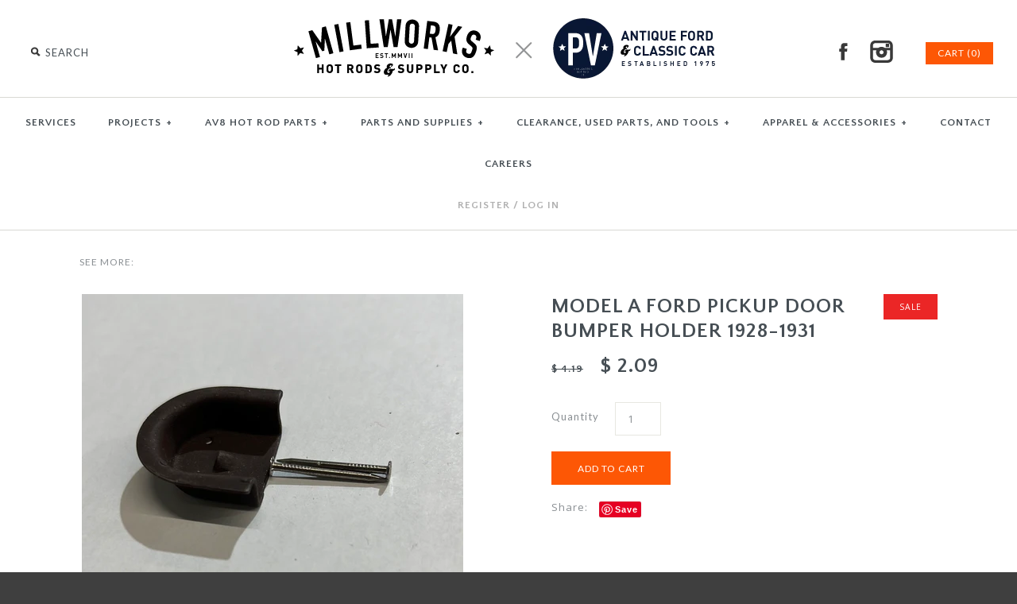

--- FILE ---
content_type: text/html; charset=utf-8
request_url: https://www.millworkshotrod.com/products/rubber-bumper-holder
body_size: 19187
content:
<!DOCTYPE html>
<!--[if lte IE 7 ]>   <html class="no-js ie7"> <![endif]-->
<!--[if IE 8 ]>   <html class="no-js ie8"> <![endif]-->
<!--[if (gt IE 8)|!(IE)]><!--> <html class="no-js"> <!--<![endif]-->
<head>
<meta name="google-site-verification" content="FZyEX2ZBgVzPsV8-1l7u7joE9912ZNnFKd8iJL8vnhg" />
  <!-- Symmetry 1.8.8 -->
  <meta charset="UTF-8">
  <meta http-equiv="X-UA-Compatible" content="IE=edge,chrome=1">
  <meta name="viewport" content="width=device-width,initial-scale=1.0" />
  
  <title>
    Model A Ford Pickup Door Bumper Holder 1928-1931 &ndash; Millworks Hot Rod
  </title>
  
  <meta name="description" content="Primed, Stamped Steel, this is holder only, does NOT include rubber bumper." />
  
  <link rel="canonical" href="https://www.millworkshotrod.com/products/rubber-bumper-holder" />
  
  
  
  <link rel="shortcut icon" type="image/x-icon" href="//www.millworkshotrod.com/cdn/shop/t/5/assets/favicon.ico?v=15819127688559534581429029223">
  
  
<meta property="og:site_name" content="Millworks Hot Rod" />

    <meta property="og:image" content="http://www.millworkshotrod.com/cdn/shop/products/image_57061210-d15b-4e9e-a964-60da7de00a30_1024x1024.jpg?v=1668616481" />
    <meta property="og:description" content="Primed, Stamped Steel, this is holder only, does NOT include rubber bumper." />
    <meta property="og:title" content="Model A Ford Pickup Door Bumper Holder 1928-1931 - Millworks Hot Rod" />
    <meta property="og:type" content="product" />
    <meta property="og:url" content="https://www.millworkshotrod.com/products/rubber-bumper-holder" />
    <meta property="og:price:amount" content="2.09" />
    <meta property="og:price:currency" content="USD" />
    <meta property="og:availability" content="instock" />

  
  
  
    
    
    
    
    
    <link href="//fonts.googleapis.com/css?family=Open+Sans:400,700" rel="stylesheet" type="text/css">
    
  
    
    
    
    
    
    <link href="//fonts.googleapis.com/css?family=Quattrocento+Sans:700" rel="stylesheet" type="text/css">
    
  
    
    
    
    
    
    <link href="//fonts.googleapis.com/css?family=Lato" rel="stylesheet" type="text/css">
    
  
    
    
    
    
    
    <link href="//fonts.googleapis.com/css?family=Quattrocento+Sans:700" rel="stylesheet" type="text/css">
    
  
    
    
    
    
    
    <link href="//fonts.googleapis.com/css?family=Lato:400,700" rel="stylesheet" type="text/css">
    
  
  
  <link href="//www.millworkshotrod.com/cdn/shop/t/5/assets/jquery.fancybox-1.3.4.css?v=98371336391678650921427311914" rel="stylesheet" type="text/css" media="all" />
  <link href="//www.millworkshotrod.com/cdn/shop/t/5/assets/styles.css?v=169420457940111999471696426699" rel="stylesheet" type="text/css" media="all" />
  
  
  
  <script src="//www.millworkshotrod.com/cdn/shopifycloud/storefront/assets/themes_support/option_selection-b017cd28.js" type="text/javascript"></script>
  <script src="//ajax.googleapis.com/ajax/libs/jquery/1.8/jquery.min.js" type="text/javascript"></script>
  <script src="//www.millworkshotrod.com/cdn/shopifycloud/storefront/assets/themes_support/api.jquery-7ab1a3a4.js" type="text/javascript"></script>
  <script src="//www.millworkshotrod.com/cdn/shop/t/5/assets/jquery.imagesloaded.js?v=152185615114068459041427311914" type="text/javascript"></script>
  <script src="//www.millworkshotrod.com/cdn/shop/t/5/assets/jquery.flexslider-min.js?v=118028598141947038601427311914" type="text/javascript"></script>
  <script src="//www.millworkshotrod.com/cdn/shop/t/5/assets/jquery.fancybox-1.3.4.pack.js?v=34089609541447856301427311914" type="text/javascript"></script>
<script>
  Shopify.money_format = "$ {{amount}}";
</script>
    <script src="//www.millworkshotrod.com/cdn/shop/t/5/assets/main.js?v=80853853980352738111696426699" type="text/javascript"></script>


<style type="text/css">
  
  
  .slideshow .slide .overlay-text .text span {
    background: rgba(0, 0, 0, 0.5);
  }
  
  
  
  
  .slide.full-width-image .overlay-text .text span {
    background: rgba(0, 0, 0, 0.5);
  }
  
</style>

    <script>window.performance && window.performance.mark && window.performance.mark('shopify.content_for_header.start');</script><meta id="shopify-digital-wallet" name="shopify-digital-wallet" content="/4166805/digital_wallets/dialog">
<meta name="shopify-checkout-api-token" content="96206aaa4067fc46a2ccaefe327efcd5">
<meta id="in-context-paypal-metadata" data-shop-id="4166805" data-venmo-supported="true" data-environment="production" data-locale="en_US" data-paypal-v4="true" data-currency="USD">
<link rel="alternate" type="application/json+oembed" href="https://www.millworkshotrod.com/products/rubber-bumper-holder.oembed">
<script async="async" src="/checkouts/internal/preloads.js?locale=en-US"></script>
<link rel="preconnect" href="https://shop.app" crossorigin="anonymous">
<script async="async" src="https://shop.app/checkouts/internal/preloads.js?locale=en-US&shop_id=4166805" crossorigin="anonymous"></script>
<script id="shopify-features" type="application/json">{"accessToken":"96206aaa4067fc46a2ccaefe327efcd5","betas":["rich-media-storefront-analytics"],"domain":"www.millworkshotrod.com","predictiveSearch":true,"shopId":4166805,"locale":"en"}</script>
<script>var Shopify = Shopify || {};
Shopify.shop = "millworks-hot-rod.myshopify.com";
Shopify.locale = "en";
Shopify.currency = {"active":"USD","rate":"1.0"};
Shopify.country = "US";
Shopify.theme = {"name":"Millworks Primary - Symmetry","id":10790309,"schema_name":null,"schema_version":null,"theme_store_id":568,"role":"main"};
Shopify.theme.handle = "null";
Shopify.theme.style = {"id":null,"handle":null};
Shopify.cdnHost = "www.millworkshotrod.com/cdn";
Shopify.routes = Shopify.routes || {};
Shopify.routes.root = "/";</script>
<script type="module">!function(o){(o.Shopify=o.Shopify||{}).modules=!0}(window);</script>
<script>!function(o){function n(){var o=[];function n(){o.push(Array.prototype.slice.apply(arguments))}return n.q=o,n}var t=o.Shopify=o.Shopify||{};t.loadFeatures=n(),t.autoloadFeatures=n()}(window);</script>
<script>
  window.ShopifyPay = window.ShopifyPay || {};
  window.ShopifyPay.apiHost = "shop.app\/pay";
  window.ShopifyPay.redirectState = null;
</script>
<script id="shop-js-analytics" type="application/json">{"pageType":"product"}</script>
<script defer="defer" async type="module" src="//www.millworkshotrod.com/cdn/shopifycloud/shop-js/modules/v2/client.init-shop-cart-sync_BApSsMSl.en.esm.js"></script>
<script defer="defer" async type="module" src="//www.millworkshotrod.com/cdn/shopifycloud/shop-js/modules/v2/chunk.common_CBoos6YZ.esm.js"></script>
<script type="module">
  await import("//www.millworkshotrod.com/cdn/shopifycloud/shop-js/modules/v2/client.init-shop-cart-sync_BApSsMSl.en.esm.js");
await import("//www.millworkshotrod.com/cdn/shopifycloud/shop-js/modules/v2/chunk.common_CBoos6YZ.esm.js");

  window.Shopify.SignInWithShop?.initShopCartSync?.({"fedCMEnabled":true,"windoidEnabled":true});

</script>
<script>
  window.Shopify = window.Shopify || {};
  if (!window.Shopify.featureAssets) window.Shopify.featureAssets = {};
  window.Shopify.featureAssets['shop-js'] = {"shop-cart-sync":["modules/v2/client.shop-cart-sync_DJczDl9f.en.esm.js","modules/v2/chunk.common_CBoos6YZ.esm.js"],"init-fed-cm":["modules/v2/client.init-fed-cm_BzwGC0Wi.en.esm.js","modules/v2/chunk.common_CBoos6YZ.esm.js"],"init-windoid":["modules/v2/client.init-windoid_BS26ThXS.en.esm.js","modules/v2/chunk.common_CBoos6YZ.esm.js"],"init-shop-email-lookup-coordinator":["modules/v2/client.init-shop-email-lookup-coordinator_DFwWcvrS.en.esm.js","modules/v2/chunk.common_CBoos6YZ.esm.js"],"shop-cash-offers":["modules/v2/client.shop-cash-offers_DthCPNIO.en.esm.js","modules/v2/chunk.common_CBoos6YZ.esm.js","modules/v2/chunk.modal_Bu1hFZFC.esm.js"],"shop-button":["modules/v2/client.shop-button_D_JX508o.en.esm.js","modules/v2/chunk.common_CBoos6YZ.esm.js"],"shop-toast-manager":["modules/v2/client.shop-toast-manager_tEhgP2F9.en.esm.js","modules/v2/chunk.common_CBoos6YZ.esm.js"],"avatar":["modules/v2/client.avatar_BTnouDA3.en.esm.js"],"pay-button":["modules/v2/client.pay-button_BuNmcIr_.en.esm.js","modules/v2/chunk.common_CBoos6YZ.esm.js"],"init-shop-cart-sync":["modules/v2/client.init-shop-cart-sync_BApSsMSl.en.esm.js","modules/v2/chunk.common_CBoos6YZ.esm.js"],"shop-login-button":["modules/v2/client.shop-login-button_DwLgFT0K.en.esm.js","modules/v2/chunk.common_CBoos6YZ.esm.js","modules/v2/chunk.modal_Bu1hFZFC.esm.js"],"init-customer-accounts-sign-up":["modules/v2/client.init-customer-accounts-sign-up_TlVCiykN.en.esm.js","modules/v2/client.shop-login-button_DwLgFT0K.en.esm.js","modules/v2/chunk.common_CBoos6YZ.esm.js","modules/v2/chunk.modal_Bu1hFZFC.esm.js"],"init-shop-for-new-customer-accounts":["modules/v2/client.init-shop-for-new-customer-accounts_DrjXSI53.en.esm.js","modules/v2/client.shop-login-button_DwLgFT0K.en.esm.js","modules/v2/chunk.common_CBoos6YZ.esm.js","modules/v2/chunk.modal_Bu1hFZFC.esm.js"],"init-customer-accounts":["modules/v2/client.init-customer-accounts_C0Oh2ljF.en.esm.js","modules/v2/client.shop-login-button_DwLgFT0K.en.esm.js","modules/v2/chunk.common_CBoos6YZ.esm.js","modules/v2/chunk.modal_Bu1hFZFC.esm.js"],"shop-follow-button":["modules/v2/client.shop-follow-button_C5D3XtBb.en.esm.js","modules/v2/chunk.common_CBoos6YZ.esm.js","modules/v2/chunk.modal_Bu1hFZFC.esm.js"],"checkout-modal":["modules/v2/client.checkout-modal_8TC_1FUY.en.esm.js","modules/v2/chunk.common_CBoos6YZ.esm.js","modules/v2/chunk.modal_Bu1hFZFC.esm.js"],"lead-capture":["modules/v2/client.lead-capture_D-pmUjp9.en.esm.js","modules/v2/chunk.common_CBoos6YZ.esm.js","modules/v2/chunk.modal_Bu1hFZFC.esm.js"],"shop-login":["modules/v2/client.shop-login_BmtnoEUo.en.esm.js","modules/v2/chunk.common_CBoos6YZ.esm.js","modules/v2/chunk.modal_Bu1hFZFC.esm.js"],"payment-terms":["modules/v2/client.payment-terms_BHOWV7U_.en.esm.js","modules/v2/chunk.common_CBoos6YZ.esm.js","modules/v2/chunk.modal_Bu1hFZFC.esm.js"]};
</script>
<script>(function() {
  var isLoaded = false;
  function asyncLoad() {
    if (isLoaded) return;
    isLoaded = true;
    var urls = ["https:\/\/widget.tagembed.com\/embed.min.js?shop=millworks-hot-rod.myshopify.com"];
    for (var i = 0; i < urls.length; i++) {
      var s = document.createElement('script');
      s.type = 'text/javascript';
      s.async = true;
      s.src = urls[i];
      var x = document.getElementsByTagName('script')[0];
      x.parentNode.insertBefore(s, x);
    }
  };
  if(window.attachEvent) {
    window.attachEvent('onload', asyncLoad);
  } else {
    window.addEventListener('load', asyncLoad, false);
  }
})();</script>
<script id="__st">var __st={"a":4166805,"offset":-18000,"reqid":"ecf91f72-7d38-430a-98f9-69ced3b9726e-1768934846","pageurl":"www.millworkshotrod.com\/products\/rubber-bumper-holder","u":"74dfe5160cd0","p":"product","rtyp":"product","rid":7958356295918};</script>
<script>window.ShopifyPaypalV4VisibilityTracking = true;</script>
<script id="captcha-bootstrap">!function(){'use strict';const t='contact',e='account',n='new_comment',o=[[t,t],['blogs',n],['comments',n],[t,'customer']],c=[[e,'customer_login'],[e,'guest_login'],[e,'recover_customer_password'],[e,'create_customer']],r=t=>t.map((([t,e])=>`form[action*='/${t}']:not([data-nocaptcha='true']) input[name='form_type'][value='${e}']`)).join(','),a=t=>()=>t?[...document.querySelectorAll(t)].map((t=>t.form)):[];function s(){const t=[...o],e=r(t);return a(e)}const i='password',u='form_key',d=['recaptcha-v3-token','g-recaptcha-response','h-captcha-response',i],f=()=>{try{return window.sessionStorage}catch{return}},m='__shopify_v',_=t=>t.elements[u];function p(t,e,n=!1){try{const o=window.sessionStorage,c=JSON.parse(o.getItem(e)),{data:r}=function(t){const{data:e,action:n}=t;return t[m]||n?{data:e,action:n}:{data:t,action:n}}(c);for(const[e,n]of Object.entries(r))t.elements[e]&&(t.elements[e].value=n);n&&o.removeItem(e)}catch(o){console.error('form repopulation failed',{error:o})}}const l='form_type',E='cptcha';function T(t){t.dataset[E]=!0}const w=window,h=w.document,L='Shopify',v='ce_forms',y='captcha';let A=!1;((t,e)=>{const n=(g='f06e6c50-85a8-45c8-87d0-21a2b65856fe',I='https://cdn.shopify.com/shopifycloud/storefront-forms-hcaptcha/ce_storefront_forms_captcha_hcaptcha.v1.5.2.iife.js',D={infoText:'Protected by hCaptcha',privacyText:'Privacy',termsText:'Terms'},(t,e,n)=>{const o=w[L][v],c=o.bindForm;if(c)return c(t,g,e,D).then(n);var r;o.q.push([[t,g,e,D],n]),r=I,A||(h.body.append(Object.assign(h.createElement('script'),{id:'captcha-provider',async:!0,src:r})),A=!0)});var g,I,D;w[L]=w[L]||{},w[L][v]=w[L][v]||{},w[L][v].q=[],w[L][y]=w[L][y]||{},w[L][y].protect=function(t,e){n(t,void 0,e),T(t)},Object.freeze(w[L][y]),function(t,e,n,w,h,L){const[v,y,A,g]=function(t,e,n){const i=e?o:[],u=t?c:[],d=[...i,...u],f=r(d),m=r(i),_=r(d.filter((([t,e])=>n.includes(e))));return[a(f),a(m),a(_),s()]}(w,h,L),I=t=>{const e=t.target;return e instanceof HTMLFormElement?e:e&&e.form},D=t=>v().includes(t);t.addEventListener('submit',(t=>{const e=I(t);if(!e)return;const n=D(e)&&!e.dataset.hcaptchaBound&&!e.dataset.recaptchaBound,o=_(e),c=g().includes(e)&&(!o||!o.value);(n||c)&&t.preventDefault(),c&&!n&&(function(t){try{if(!f())return;!function(t){const e=f();if(!e)return;const n=_(t);if(!n)return;const o=n.value;o&&e.removeItem(o)}(t);const e=Array.from(Array(32),(()=>Math.random().toString(36)[2])).join('');!function(t,e){_(t)||t.append(Object.assign(document.createElement('input'),{type:'hidden',name:u})),t.elements[u].value=e}(t,e),function(t,e){const n=f();if(!n)return;const o=[...t.querySelectorAll(`input[type='${i}']`)].map((({name:t})=>t)),c=[...d,...o],r={};for(const[a,s]of new FormData(t).entries())c.includes(a)||(r[a]=s);n.setItem(e,JSON.stringify({[m]:1,action:t.action,data:r}))}(t,e)}catch(e){console.error('failed to persist form',e)}}(e),e.submit())}));const S=(t,e)=>{t&&!t.dataset[E]&&(n(t,e.some((e=>e===t))),T(t))};for(const o of['focusin','change'])t.addEventListener(o,(t=>{const e=I(t);D(e)&&S(e,y())}));const B=e.get('form_key'),M=e.get(l),P=B&&M;t.addEventListener('DOMContentLoaded',(()=>{const t=y();if(P)for(const e of t)e.elements[l].value===M&&p(e,B);[...new Set([...A(),...v().filter((t=>'true'===t.dataset.shopifyCaptcha))])].forEach((e=>S(e,t)))}))}(h,new URLSearchParams(w.location.search),n,t,e,['guest_login'])})(!0,!0)}();</script>
<script integrity="sha256-4kQ18oKyAcykRKYeNunJcIwy7WH5gtpwJnB7kiuLZ1E=" data-source-attribution="shopify.loadfeatures" defer="defer" src="//www.millworkshotrod.com/cdn/shopifycloud/storefront/assets/storefront/load_feature-a0a9edcb.js" crossorigin="anonymous"></script>
<script crossorigin="anonymous" defer="defer" src="//www.millworkshotrod.com/cdn/shopifycloud/storefront/assets/shopify_pay/storefront-65b4c6d7.js?v=20250812"></script>
<script data-source-attribution="shopify.dynamic_checkout.dynamic.init">var Shopify=Shopify||{};Shopify.PaymentButton=Shopify.PaymentButton||{isStorefrontPortableWallets:!0,init:function(){window.Shopify.PaymentButton.init=function(){};var t=document.createElement("script");t.src="https://www.millworkshotrod.com/cdn/shopifycloud/portable-wallets/latest/portable-wallets.en.js",t.type="module",document.head.appendChild(t)}};
</script>
<script data-source-attribution="shopify.dynamic_checkout.buyer_consent">
  function portableWalletsHideBuyerConsent(e){var t=document.getElementById("shopify-buyer-consent"),n=document.getElementById("shopify-subscription-policy-button");t&&n&&(t.classList.add("hidden"),t.setAttribute("aria-hidden","true"),n.removeEventListener("click",e))}function portableWalletsShowBuyerConsent(e){var t=document.getElementById("shopify-buyer-consent"),n=document.getElementById("shopify-subscription-policy-button");t&&n&&(t.classList.remove("hidden"),t.removeAttribute("aria-hidden"),n.addEventListener("click",e))}window.Shopify?.PaymentButton&&(window.Shopify.PaymentButton.hideBuyerConsent=portableWalletsHideBuyerConsent,window.Shopify.PaymentButton.showBuyerConsent=portableWalletsShowBuyerConsent);
</script>
<script data-source-attribution="shopify.dynamic_checkout.cart.bootstrap">document.addEventListener("DOMContentLoaded",(function(){function t(){return document.querySelector("shopify-accelerated-checkout-cart, shopify-accelerated-checkout")}if(t())Shopify.PaymentButton.init();else{new MutationObserver((function(e,n){t()&&(Shopify.PaymentButton.init(),n.disconnect())})).observe(document.body,{childList:!0,subtree:!0})}}));
</script>
<link id="shopify-accelerated-checkout-styles" rel="stylesheet" media="screen" href="https://www.millworkshotrod.com/cdn/shopifycloud/portable-wallets/latest/accelerated-checkout-backwards-compat.css" crossorigin="anonymous">
<style id="shopify-accelerated-checkout-cart">
        #shopify-buyer-consent {
  margin-top: 1em;
  display: inline-block;
  width: 100%;
}

#shopify-buyer-consent.hidden {
  display: none;
}

#shopify-subscription-policy-button {
  background: none;
  border: none;
  padding: 0;
  text-decoration: underline;
  font-size: inherit;
  cursor: pointer;
}

#shopify-subscription-policy-button::before {
  box-shadow: none;
}

      </style>

<script>window.performance && window.performance.mark && window.performance.mark('shopify.content_for_header.end');</script>
<!-- BEGIN app block: shopify://apps/labeler/blocks/app-embed/38a5b8ec-f58a-4fa4-8faa-69ddd0f10a60 -->

<script>
  let aco_allProducts = new Map();
</script>
<script>
  const normalStyle = [
  "background: rgb(173, 216, 230)",
  "padding: 15px",
  "font-size: 1.5em",
  "font-family: 'Poppins', sans-serif",
  "color: black",
  "border-radius: 10px",
  ];
  const warningStyle = [
  "background: rgb(255, 165, 0)",
  "padding: 15px",
  "font-size: 1.5em",
  "font-family: 'Poppins', sans-serif",
  "color: black", 
  "border-radius: 10px",
  ];
  let content = "%cWelcome to labeler v3!🎉🎉";
  let version = "v3";

  if (version !== "v3") {
    content = "%cWarning! Update labeler to v3 ⚠️⚠️";
    console.log(content, warningStyle.join(";"));
  }
  else {
    console.log(content, normalStyle.join(";"));
  }
  try{
     
    
        aco_allProducts.set(`rubber-bumper-holder`,{
              availableForSale: true,
              collections: [{"id":73374466093,"handle":"70-off-clearance-items","title":"50-70% OFF  CLEARANCE ITEMS","updated_at":"2026-01-19T14:57:14-05:00","body_html":"","published_at":"2018-11-20T11:51:57-05:00","sort_order":"alpha-asc","template_suffix":"","disjunctive":false,"rules":[{"column":"tag","relation":"equals","condition":"clearance"},{"column":"variant_inventory","relation":"greater_than","condition":"0"}],"published_scope":"global"},{"id":30866969,"handle":"all-products","updated_at":"2026-01-20T07:00:15-05:00","published_at":"2015-04-15T16:46:17-04:00","sort_order":"created","template_suffix":"","published_scope":"global","title":"All Products","body_html":""},{"id":150796501125,"handle":"body-exterior","title":"Exterior \u0026 Trim","updated_at":"2026-01-19T07:00:32-05:00","body_html":"","published_at":"2019-09-24T16:44:13-04:00","sort_order":"created-desc","template_suffix":"","disjunctive":true,"rules":[{"column":"tag","relation":"equals","condition":"Exterior"},{"column":"tag","relation":"equals","condition":"Body"}],"published_scope":"global"},{"id":439999168750,"handle":"parts-and-supplies","title":"Parts and Supplies","updated_at":"2026-01-20T07:00:15-05:00","body_html":"","published_at":"2024-10-03T14:05:17-04:00","sort_order":"alpha-asc","template_suffix":"","disjunctive":true,"rules":[{"column":"product_metafield_definition","relation":"equals","condition":"1928-1931 Ford Model A - Stock"},{"column":"product_metafield_definition","relation":"equals","condition":"1932-1934 Ford Model B - Stock"},{"column":"product_metafield_definition","relation":"equals","condition":"1932-1938 Ford V8 - Stock"},{"column":"product_metafield_definition","relation":"equals","condition":"1932 Ford - Hot Rod"},{"column":"product_metafield_definition","relation":"equals","condition":"1932-1953 Ford V8 - Hot Rod"},{"column":"product_metafield_definition","relation":"equals","condition":"1938-1948 Ford V8 - Stock"},{"column":"product_metafield_definition","relation":"equals","condition":"1933-1934 Ford - Hot Rod "},{"column":"product_metafield_definition","relation":"equals","condition":"1935-1948 Ford - Hot Rod"},{"column":"product_metafield_definition","relation":"equals","condition":"1949-1953 Ford V8 - Stock"},{"column":"product_metafield_definition","relation":"equals","condition":"1949-1953 Ford - Hot Rod"},{"column":"product_metafield_definition","relation":"equals","condition":"Universal Hot Rod"},{"column":"product_metafield_definition","relation":"equals","condition":"1948-1960 Ford Truck - Stock"}],"published_scope":"global"}],
              first_variant: {"id":43721227141358,"title":"Default Title","option1":"Default Title","option2":null,"option3":null,"sku":"A-720","requires_shipping":true,"taxable":true,"featured_image":null,"available":true,"name":"Model A Ford Pickup Door Bumper Holder 1928-1931","public_title":null,"options":["Default Title"],"price":209,"weight":142,"compare_at_price":419,"inventory_quantity":3,"inventory_management":"shopify","inventory_policy":"deny","barcode":"","requires_selling_plan":false,"selling_plan_allocations":[]},
              price:`2.09`,
              compareAtPriceRange: {
                maxVariantPrice: {
                    amount: `4.19`,
                    currencyCode: `USD`
                },
                minVariantPrice: {
                    amount: `4.19`,
                    currencyCode: `USD`
                },
              },
              createdAt: `2022-11-16 11:34:38 -0500`,
              featuredImage: `products/image_57061210-d15b-4e9e-a964-60da7de00a30.jpg`,
              handle: `rubber-bumper-holder`,
              id:"7958356295918",
              images: [
                
                {
                  id: "38413763608814",
                  url: `products/image_57061210-d15b-4e9e-a964-60da7de00a30.jpg`,
                  altText: `Model A Ford Pickup Door Bumper Holder 1928-1931`,
                },
                
              ],
              priceRange: {
                maxVariantPrice: {
                  amount:`2.09`
                },
                minVariantPrice: {
                  amount:`2.09`
                },
              },
              productType: ``,
              publishedAt: `2022-11-22 08:38:36 -0500`,
              tags: ["Body","clearance","model a","Stock A and B Parts"],
              title: `Model A Ford Pickup Door Bumper Holder 1928-1931`,
              variants: [
                
                {
                availableForSale: true,
                compareAtPrice : {
                  amount:`4.19`
                },
                id: `gid://shopify/ProductVariant/43721227141358`,
                quantityAvailable:3,
                image : {
                  id: "null",
                  url: ``,
                  altText: ``,
                },
                price :{
                  amount: `2.09`,
                  currencyCode: `USD`
                  },
                title: `Default Title`,
                },
                
              ] ,
              vendor: `Millworks Hot Rod`,
              type: ``,
            });
       
   
    
       }catch(err){
        console.log(err)
       }
       aco_allProducts.forEach((value,key) => {
        const data = aco_allProducts.get(key)
        data.totalInventory = data.variants.reduce((acc,curr) => {
          return acc + curr.quantityAvailable
        },0)
        data.variants.forEach((el,index)=>{
          if(!el.image.url){
            data.variants[index].image.url = data.images[0]?.url || ""
          }
        })
        aco_allProducts.set(key,data)
       });
</script>

  
    <script>
      const betaStyle = [
      "background: rgb(244, 205, 50)",
      "padding: 5px",
      "font-size: 1em",
      "font-family: 'Poppins', sans-serif",
      "color: black",
      "border-radius: 10px",
      ];
        const isbeta = "true";
        const betaContent = "%cBeta version"
        console.log(betaContent, betaStyle.join(";"));
        let labelerCdnData = {"version":"v3","status":true,"storeFrontApi":"a22ff9527a635fbb498955bdea3b2d28","subscription":{},"badges":[{"id":"26dd9670-1736-4ec2-99a6-df083c85211e","title":"USED ITEM - product page","imageUrl":"uploads/users/css/millworks-hot-rod/image-1673620482618-3166e1c0266f4b2a4274.png","svgUrl":"uploads/css/css-badge/labeler-css-badge-wiBYdI.svg","pngUrl":null,"webpUrl":null,"style":{"type":"fixed","angle":0,"width":122,"height":138.27,"margin":{"top":"inherit","left":"inherit","right":1,"bottom":83,"objectPosition":"right bottom"},"opacity":1,"position":"RB","svgStyle":{"text":[{"x":"3","y":"21","key":"t1","fill":"#ffffff","text":"USED","type":"text","fontSize":"11","fontFamily":"Roboto Condensed","fontWeight":"500","letterSpacing":"0.0"}],"shape":[{"key":"s1","fill":"#50506c","type":"path"}]},"alignment":null,"animation":{"name":"none","duration":2,"iteration":"infinite"},"aspectRatio":true},"createdAt":"2023-01-13T14:07:51.000Z","isActivated":false,"rules":{"inStock":false,"lowStock":10,"selected":["specificProducts"],"scheduler":{"status":false,"endDate":"2024-04-25","endTime":"23:59","timezone":"(GMT-12:00) Etc/GMT+12","weekdays":{"friday":{"end":"23:59","start":"00:00","status":true},"monday":{"end":"23:59","start":"00:00","status":true},"sunday":{"end":"23:59","start":"00:00","status":true},"tuesday":{"end":"23:59","start":"00:00","status":true},"saturday":{"end":"23:59","start":"00:00","status":true},"thursday":{"end":"23:59","start":"00:00","status":true},"wednesday":{"end":"23:59","start":"00:00","status":true}},"startDate":"2024-02-25","startTime":"00:00"},"comingSoon":7,"outOfStock":false,"priceRange":{"max":1500,"min":40},"allProducts":false,"newArrivals":7,"productType":{"excludeTypes":[],"includeTypes":["Pod Kits","Vape Kits","POD KITS","VAPE KITS"]},"specificTags":{"excludeTags":[],"includeTags":["Enero","enero"]},"productVendor":{"excludeVendors":[],"includeVendors":[]},"publishedDate":{"to":"2024-02-25","from":"2024-02-18"},"specificProducts":[],"specificVariants":[],"countryRestriction":{"excludedCountry":["NL"],"includedCountry":["NL"]},"specificCollection":{"excludeCollections":["gid://shopify/Collection/264922300493","gid://shopify/Collection/421533384949","gid://shopify/Collection/422856327413"],"includeCollections":["gid://shopify/Collection/288075317457"]}},"svgToStoreFront":false,"premium":false,"selectedPages":["products"],"dynamic":false,"options":{"timerOptions":{"dayLabel":"Days","minLabel":"Minutes","secLabel":"Seconds","hourLabel":"Hours","hideAfterTimeOut":false},"percentageInBetweenForSaleOn":{"max":100,"min":0,"status":false}},"shopId":"6a15c7b5-ed2f-400a-b515-01eaf844073c","categoryId":"b0954095-8c7c-4c53-bab3-0adf375f48ce","collectionId":"325cd39e-2057-43f8-9ea7-053006c1a689","Category":{"id":"b0954095-8c7c-4c53-bab3-0adf375f48ce","name":"Customizable"}},{"id":"ed37abb6-d61f-44f0-a37f-a9c696731ff8","title":"USED ITEM - collection/search pages","imageUrl":"uploads/users/css/millworks-hot-rod/image-1673619442028-d6a6497280accdc91977.png","svgUrl":"uploads/css/css-badge/labeler-css-badge-wiBYdI.svg","pngUrl":null,"webpUrl":null,"style":{"type":"percentage","angle":0,"width":30,"height":30,"margin":{"top":"inherit","left":"inherit","right":-8,"bottom":-11,"objectPosition":"right bottom"},"opacity":1,"position":"RB","svgStyle":{"text":[{"x":"3","y":"21","key":"t1","fill":"#ffffff","text":"USED","type":"text","fontSize":"11","fontFamily":"Roboto Condensed","fontWeight":"500","letterSpacing":"0em"}],"shape":[{"key":"s1","fill":"#50506c","type":"path"}]},"alignment":null,"animation":{"name":"none","duration":2,"iteration":"infinite"},"aspectRatio":true},"createdAt":"2023-01-10T15:52:47.000Z","isActivated":false,"rules":{"inStock":false,"lowStock":10,"selected":["specificProducts"],"scheduler":{"status":false,"endDate":"2024-04-25","endTime":"23:59","timezone":"(GMT-12:00) Etc/GMT+12","weekdays":{"friday":{"end":"23:59","start":"00:00","status":true},"monday":{"end":"23:59","start":"00:00","status":true},"sunday":{"end":"23:59","start":"00:00","status":true},"tuesday":{"end":"23:59","start":"00:00","status":true},"saturday":{"end":"23:59","start":"00:00","status":true},"thursday":{"end":"23:59","start":"00:00","status":true},"wednesday":{"end":"23:59","start":"00:00","status":true}},"startDate":"2024-02-25","startTime":"00:00"},"comingSoon":7,"outOfStock":false,"priceRange":{"max":1500,"min":40},"allProducts":false,"newArrivals":7,"productType":{"excludeTypes":[],"includeTypes":["Pod Kits","Vape Kits","POD KITS","VAPE KITS"]},"specificTags":{"excludeTags":[],"includeTags":["Enero","enero"]},"productVendor":{"excludeVendors":[],"includeVendors":[]},"publishedDate":{"to":"2024-02-25","from":"2024-02-18"},"specificProducts":[],"specificVariants":[],"countryRestriction":{"excludedCountry":["NL"],"includedCountry":["NL"]},"specificCollection":{"excludeCollections":["gid://shopify/Collection/264922300493","gid://shopify/Collection/421533384949","gid://shopify/Collection/422856327413"],"includeCollections":["gid://shopify/Collection/288075317457"]}},"svgToStoreFront":false,"premium":false,"selectedPages":["collections","search","home"],"dynamic":false,"options":{"timerOptions":{"dayLabel":"Days","minLabel":"Minutes","secLabel":"Seconds","hourLabel":"Hours","hideAfterTimeOut":false},"percentageInBetweenForSaleOn":{"max":100,"min":0,"status":false}},"shopId":"6a15c7b5-ed2f-400a-b515-01eaf844073c","categoryId":"b0954095-8c7c-4c53-bab3-0adf375f48ce","collectionId":"325cd39e-2057-43f8-9ea7-053006c1a689","Category":{"id":"b0954095-8c7c-4c53-bab3-0adf375f48ce","name":"Customizable"}}],"labels":[],"trustBadges":[],"announcements":[]}
        const labeler = {}
        labeler.version = version
        labeler.ipCountry={
          country:"",
          ip:"",
        }
        labeler.page = "product"
        if(labeler.page.includes("collection.")) labeler.page = "collection";
        if(labeler.page.includes("product.")) labeler.page = "product";
        if(labelerCdnData){
          labelerCdnData.badges = labelerCdnData.badges.filter(badge=> !badge.premium || (labelerCdnData.subscription.isActive && badge.premium))
          labelerCdnData.labels = labelerCdnData.labels.filter(label=> !label.premium || (labelerCdnData.subscription.isActive && label.premium))
          labelerCdnData.announcements = labelerCdnData.announcements.filter(announcement=> !announcement.premium || (labelerCdnData.subscription.isActive && announcement.premium))
          labelerCdnData.trustBadges = labelerCdnData.trustBadges.filter(trustBadge=> !trustBadge.premium || (labelerCdnData.subscription.isActive && trustBadge.premium))
          labeler.labelerData = labelerCdnData
        }
    </script>
    <script
      id="labeler_bundle"
      src="https://cdn.shopify.com/extensions/019aa5a9-33de-7785-bd5d-f450f9f04838/4.1.1/assets/bundle.js"
      type="text/javascript"
      defer
    ></script>
    <link rel="stylesheet" href="https://cdn.shopify.com/extensions/019aa5a9-33de-7785-bd5d-f450f9f04838/4.1.1/assets/styles.css">
  


<!-- END app block --><link href="https://monorail-edge.shopifysvc.com" rel="dns-prefetch">
<script>(function(){if ("sendBeacon" in navigator && "performance" in window) {try {var session_token_from_headers = performance.getEntriesByType('navigation')[0].serverTiming.find(x => x.name == '_s').description;} catch {var session_token_from_headers = undefined;}var session_cookie_matches = document.cookie.match(/_shopify_s=([^;]*)/);var session_token_from_cookie = session_cookie_matches && session_cookie_matches.length === 2 ? session_cookie_matches[1] : "";var session_token = session_token_from_headers || session_token_from_cookie || "";function handle_abandonment_event(e) {var entries = performance.getEntries().filter(function(entry) {return /monorail-edge.shopifysvc.com/.test(entry.name);});if (!window.abandonment_tracked && entries.length === 0) {window.abandonment_tracked = true;var currentMs = Date.now();var navigation_start = performance.timing.navigationStart;var payload = {shop_id: 4166805,url: window.location.href,navigation_start,duration: currentMs - navigation_start,session_token,page_type: "product"};window.navigator.sendBeacon("https://monorail-edge.shopifysvc.com/v1/produce", JSON.stringify({schema_id: "online_store_buyer_site_abandonment/1.1",payload: payload,metadata: {event_created_at_ms: currentMs,event_sent_at_ms: currentMs}}));}}window.addEventListener('pagehide', handle_abandonment_event);}}());</script>
<script id="web-pixels-manager-setup">(function e(e,d,r,n,o){if(void 0===o&&(o={}),!Boolean(null===(a=null===(i=window.Shopify)||void 0===i?void 0:i.analytics)||void 0===a?void 0:a.replayQueue)){var i,a;window.Shopify=window.Shopify||{};var t=window.Shopify;t.analytics=t.analytics||{};var s=t.analytics;s.replayQueue=[],s.publish=function(e,d,r){return s.replayQueue.push([e,d,r]),!0};try{self.performance.mark("wpm:start")}catch(e){}var l=function(){var e={modern:/Edge?\/(1{2}[4-9]|1[2-9]\d|[2-9]\d{2}|\d{4,})\.\d+(\.\d+|)|Firefox\/(1{2}[4-9]|1[2-9]\d|[2-9]\d{2}|\d{4,})\.\d+(\.\d+|)|Chrom(ium|e)\/(9{2}|\d{3,})\.\d+(\.\d+|)|(Maci|X1{2}).+ Version\/(15\.\d+|(1[6-9]|[2-9]\d|\d{3,})\.\d+)([,.]\d+|)( \(\w+\)|)( Mobile\/\w+|) Safari\/|Chrome.+OPR\/(9{2}|\d{3,})\.\d+\.\d+|(CPU[ +]OS|iPhone[ +]OS|CPU[ +]iPhone|CPU IPhone OS|CPU iPad OS)[ +]+(15[._]\d+|(1[6-9]|[2-9]\d|\d{3,})[._]\d+)([._]\d+|)|Android:?[ /-](13[3-9]|1[4-9]\d|[2-9]\d{2}|\d{4,})(\.\d+|)(\.\d+|)|Android.+Firefox\/(13[5-9]|1[4-9]\d|[2-9]\d{2}|\d{4,})\.\d+(\.\d+|)|Android.+Chrom(ium|e)\/(13[3-9]|1[4-9]\d|[2-9]\d{2}|\d{4,})\.\d+(\.\d+|)|SamsungBrowser\/([2-9]\d|\d{3,})\.\d+/,legacy:/Edge?\/(1[6-9]|[2-9]\d|\d{3,})\.\d+(\.\d+|)|Firefox\/(5[4-9]|[6-9]\d|\d{3,})\.\d+(\.\d+|)|Chrom(ium|e)\/(5[1-9]|[6-9]\d|\d{3,})\.\d+(\.\d+|)([\d.]+$|.*Safari\/(?![\d.]+ Edge\/[\d.]+$))|(Maci|X1{2}).+ Version\/(10\.\d+|(1[1-9]|[2-9]\d|\d{3,})\.\d+)([,.]\d+|)( \(\w+\)|)( Mobile\/\w+|) Safari\/|Chrome.+OPR\/(3[89]|[4-9]\d|\d{3,})\.\d+\.\d+|(CPU[ +]OS|iPhone[ +]OS|CPU[ +]iPhone|CPU IPhone OS|CPU iPad OS)[ +]+(10[._]\d+|(1[1-9]|[2-9]\d|\d{3,})[._]\d+)([._]\d+|)|Android:?[ /-](13[3-9]|1[4-9]\d|[2-9]\d{2}|\d{4,})(\.\d+|)(\.\d+|)|Mobile Safari.+OPR\/([89]\d|\d{3,})\.\d+\.\d+|Android.+Firefox\/(13[5-9]|1[4-9]\d|[2-9]\d{2}|\d{4,})\.\d+(\.\d+|)|Android.+Chrom(ium|e)\/(13[3-9]|1[4-9]\d|[2-9]\d{2}|\d{4,})\.\d+(\.\d+|)|Android.+(UC? ?Browser|UCWEB|U3)[ /]?(15\.([5-9]|\d{2,})|(1[6-9]|[2-9]\d|\d{3,})\.\d+)\.\d+|SamsungBrowser\/(5\.\d+|([6-9]|\d{2,})\.\d+)|Android.+MQ{2}Browser\/(14(\.(9|\d{2,})|)|(1[5-9]|[2-9]\d|\d{3,})(\.\d+|))(\.\d+|)|K[Aa][Ii]OS\/(3\.\d+|([4-9]|\d{2,})\.\d+)(\.\d+|)/},d=e.modern,r=e.legacy,n=navigator.userAgent;return n.match(d)?"modern":n.match(r)?"legacy":"unknown"}(),u="modern"===l?"modern":"legacy",c=(null!=n?n:{modern:"",legacy:""})[u],f=function(e){return[e.baseUrl,"/wpm","/b",e.hashVersion,"modern"===e.buildTarget?"m":"l",".js"].join("")}({baseUrl:d,hashVersion:r,buildTarget:u}),m=function(e){var d=e.version,r=e.bundleTarget,n=e.surface,o=e.pageUrl,i=e.monorailEndpoint;return{emit:function(e){var a=e.status,t=e.errorMsg,s=(new Date).getTime(),l=JSON.stringify({metadata:{event_sent_at_ms:s},events:[{schema_id:"web_pixels_manager_load/3.1",payload:{version:d,bundle_target:r,page_url:o,status:a,surface:n,error_msg:t},metadata:{event_created_at_ms:s}}]});if(!i)return console&&console.warn&&console.warn("[Web Pixels Manager] No Monorail endpoint provided, skipping logging."),!1;try{return self.navigator.sendBeacon.bind(self.navigator)(i,l)}catch(e){}var u=new XMLHttpRequest;try{return u.open("POST",i,!0),u.setRequestHeader("Content-Type","text/plain"),u.send(l),!0}catch(e){return console&&console.warn&&console.warn("[Web Pixels Manager] Got an unhandled error while logging to Monorail."),!1}}}}({version:r,bundleTarget:l,surface:e.surface,pageUrl:self.location.href,monorailEndpoint:e.monorailEndpoint});try{o.browserTarget=l,function(e){var d=e.src,r=e.async,n=void 0===r||r,o=e.onload,i=e.onerror,a=e.sri,t=e.scriptDataAttributes,s=void 0===t?{}:t,l=document.createElement("script"),u=document.querySelector("head"),c=document.querySelector("body");if(l.async=n,l.src=d,a&&(l.integrity=a,l.crossOrigin="anonymous"),s)for(var f in s)if(Object.prototype.hasOwnProperty.call(s,f))try{l.dataset[f]=s[f]}catch(e){}if(o&&l.addEventListener("load",o),i&&l.addEventListener("error",i),u)u.appendChild(l);else{if(!c)throw new Error("Did not find a head or body element to append the script");c.appendChild(l)}}({src:f,async:!0,onload:function(){if(!function(){var e,d;return Boolean(null===(d=null===(e=window.Shopify)||void 0===e?void 0:e.analytics)||void 0===d?void 0:d.initialized)}()){var d=window.webPixelsManager.init(e)||void 0;if(d){var r=window.Shopify.analytics;r.replayQueue.forEach((function(e){var r=e[0],n=e[1],o=e[2];d.publishCustomEvent(r,n,o)})),r.replayQueue=[],r.publish=d.publishCustomEvent,r.visitor=d.visitor,r.initialized=!0}}},onerror:function(){return m.emit({status:"failed",errorMsg:"".concat(f," has failed to load")})},sri:function(e){var d=/^sha384-[A-Za-z0-9+/=]+$/;return"string"==typeof e&&d.test(e)}(c)?c:"",scriptDataAttributes:o}),m.emit({status:"loading"})}catch(e){m.emit({status:"failed",errorMsg:(null==e?void 0:e.message)||"Unknown error"})}}})({shopId: 4166805,storefrontBaseUrl: "https://www.millworkshotrod.com",extensionsBaseUrl: "https://extensions.shopifycdn.com/cdn/shopifycloud/web-pixels-manager",monorailEndpoint: "https://monorail-edge.shopifysvc.com/unstable/produce_batch",surface: "storefront-renderer",enabledBetaFlags: ["2dca8a86"],webPixelsConfigList: [{"id":"127533294","configuration":"{\"pixel_id\":\"1002973164334823\",\"pixel_type\":\"facebook_pixel\"}","eventPayloadVersion":"v1","runtimeContext":"OPEN","scriptVersion":"ca16bc87fe92b6042fbaa3acc2fbdaa6","type":"APP","apiClientId":2329312,"privacyPurposes":["ANALYTICS","MARKETING","SALE_OF_DATA"],"dataSharingAdjustments":{"protectedCustomerApprovalScopes":["read_customer_address","read_customer_email","read_customer_name","read_customer_personal_data","read_customer_phone"]}},{"id":"81920238","eventPayloadVersion":"v1","runtimeContext":"LAX","scriptVersion":"1","type":"CUSTOM","privacyPurposes":["ANALYTICS"],"name":"Google Analytics tag (migrated)"},{"id":"shopify-app-pixel","configuration":"{}","eventPayloadVersion":"v1","runtimeContext":"STRICT","scriptVersion":"0450","apiClientId":"shopify-pixel","type":"APP","privacyPurposes":["ANALYTICS","MARKETING"]},{"id":"shopify-custom-pixel","eventPayloadVersion":"v1","runtimeContext":"LAX","scriptVersion":"0450","apiClientId":"shopify-pixel","type":"CUSTOM","privacyPurposes":["ANALYTICS","MARKETING"]}],isMerchantRequest: false,initData: {"shop":{"name":"Millworks Hot Rod","paymentSettings":{"currencyCode":"USD"},"myshopifyDomain":"millworks-hot-rod.myshopify.com","countryCode":"US","storefrontUrl":"https:\/\/www.millworkshotrod.com"},"customer":null,"cart":null,"checkout":null,"productVariants":[{"price":{"amount":2.09,"currencyCode":"USD"},"product":{"title":"Model A Ford Pickup Door Bumper Holder 1928-1931","vendor":"Millworks Hot Rod","id":"7958356295918","untranslatedTitle":"Model A Ford Pickup Door Bumper Holder 1928-1931","url":"\/products\/rubber-bumper-holder","type":""},"id":"43721227141358","image":{"src":"\/\/www.millworkshotrod.com\/cdn\/shop\/products\/image_57061210-d15b-4e9e-a964-60da7de00a30.jpg?v=1668616481"},"sku":"A-720","title":"Default Title","untranslatedTitle":"Default Title"}],"purchasingCompany":null},},"https://www.millworkshotrod.com/cdn","fcfee988w5aeb613cpc8e4bc33m6693e112",{"modern":"","legacy":""},{"shopId":"4166805","storefrontBaseUrl":"https:\/\/www.millworkshotrod.com","extensionBaseUrl":"https:\/\/extensions.shopifycdn.com\/cdn\/shopifycloud\/web-pixels-manager","surface":"storefront-renderer","enabledBetaFlags":"[\"2dca8a86\"]","isMerchantRequest":"false","hashVersion":"fcfee988w5aeb613cpc8e4bc33m6693e112","publish":"custom","events":"[[\"page_viewed\",{}],[\"product_viewed\",{\"productVariant\":{\"price\":{\"amount\":2.09,\"currencyCode\":\"USD\"},\"product\":{\"title\":\"Model A Ford Pickup Door Bumper Holder 1928-1931\",\"vendor\":\"Millworks Hot Rod\",\"id\":\"7958356295918\",\"untranslatedTitle\":\"Model A Ford Pickup Door Bumper Holder 1928-1931\",\"url\":\"\/products\/rubber-bumper-holder\",\"type\":\"\"},\"id\":\"43721227141358\",\"image\":{\"src\":\"\/\/www.millworkshotrod.com\/cdn\/shop\/products\/image_57061210-d15b-4e9e-a964-60da7de00a30.jpg?v=1668616481\"},\"sku\":\"A-720\",\"title\":\"Default Title\",\"untranslatedTitle\":\"Default Title\"}}]]"});</script><script>
  window.ShopifyAnalytics = window.ShopifyAnalytics || {};
  window.ShopifyAnalytics.meta = window.ShopifyAnalytics.meta || {};
  window.ShopifyAnalytics.meta.currency = 'USD';
  var meta = {"product":{"id":7958356295918,"gid":"gid:\/\/shopify\/Product\/7958356295918","vendor":"Millworks Hot Rod","type":"","handle":"rubber-bumper-holder","variants":[{"id":43721227141358,"price":209,"name":"Model A Ford Pickup Door Bumper Holder 1928-1931","public_title":null,"sku":"A-720"}],"remote":false},"page":{"pageType":"product","resourceType":"product","resourceId":7958356295918,"requestId":"ecf91f72-7d38-430a-98f9-69ced3b9726e-1768934846"}};
  for (var attr in meta) {
    window.ShopifyAnalytics.meta[attr] = meta[attr];
  }
</script>
<script class="analytics">
  (function () {
    var customDocumentWrite = function(content) {
      var jquery = null;

      if (window.jQuery) {
        jquery = window.jQuery;
      } else if (window.Checkout && window.Checkout.$) {
        jquery = window.Checkout.$;
      }

      if (jquery) {
        jquery('body').append(content);
      }
    };

    var hasLoggedConversion = function(token) {
      if (token) {
        return document.cookie.indexOf('loggedConversion=' + token) !== -1;
      }
      return false;
    }

    var setCookieIfConversion = function(token) {
      if (token) {
        var twoMonthsFromNow = new Date(Date.now());
        twoMonthsFromNow.setMonth(twoMonthsFromNow.getMonth() + 2);

        document.cookie = 'loggedConversion=' + token + '; expires=' + twoMonthsFromNow;
      }
    }

    var trekkie = window.ShopifyAnalytics.lib = window.trekkie = window.trekkie || [];
    if (trekkie.integrations) {
      return;
    }
    trekkie.methods = [
      'identify',
      'page',
      'ready',
      'track',
      'trackForm',
      'trackLink'
    ];
    trekkie.factory = function(method) {
      return function() {
        var args = Array.prototype.slice.call(arguments);
        args.unshift(method);
        trekkie.push(args);
        return trekkie;
      };
    };
    for (var i = 0; i < trekkie.methods.length; i++) {
      var key = trekkie.methods[i];
      trekkie[key] = trekkie.factory(key);
    }
    trekkie.load = function(config) {
      trekkie.config = config || {};
      trekkie.config.initialDocumentCookie = document.cookie;
      var first = document.getElementsByTagName('script')[0];
      var script = document.createElement('script');
      script.type = 'text/javascript';
      script.onerror = function(e) {
        var scriptFallback = document.createElement('script');
        scriptFallback.type = 'text/javascript';
        scriptFallback.onerror = function(error) {
                var Monorail = {
      produce: function produce(monorailDomain, schemaId, payload) {
        var currentMs = new Date().getTime();
        var event = {
          schema_id: schemaId,
          payload: payload,
          metadata: {
            event_created_at_ms: currentMs,
            event_sent_at_ms: currentMs
          }
        };
        return Monorail.sendRequest("https://" + monorailDomain + "/v1/produce", JSON.stringify(event));
      },
      sendRequest: function sendRequest(endpointUrl, payload) {
        // Try the sendBeacon API
        if (window && window.navigator && typeof window.navigator.sendBeacon === 'function' && typeof window.Blob === 'function' && !Monorail.isIos12()) {
          var blobData = new window.Blob([payload], {
            type: 'text/plain'
          });

          if (window.navigator.sendBeacon(endpointUrl, blobData)) {
            return true;
          } // sendBeacon was not successful

        } // XHR beacon

        var xhr = new XMLHttpRequest();

        try {
          xhr.open('POST', endpointUrl);
          xhr.setRequestHeader('Content-Type', 'text/plain');
          xhr.send(payload);
        } catch (e) {
          console.log(e);
        }

        return false;
      },
      isIos12: function isIos12() {
        return window.navigator.userAgent.lastIndexOf('iPhone; CPU iPhone OS 12_') !== -1 || window.navigator.userAgent.lastIndexOf('iPad; CPU OS 12_') !== -1;
      }
    };
    Monorail.produce('monorail-edge.shopifysvc.com',
      'trekkie_storefront_load_errors/1.1',
      {shop_id: 4166805,
      theme_id: 10790309,
      app_name: "storefront",
      context_url: window.location.href,
      source_url: "//www.millworkshotrod.com/cdn/s/trekkie.storefront.cd680fe47e6c39ca5d5df5f0a32d569bc48c0f27.min.js"});

        };
        scriptFallback.async = true;
        scriptFallback.src = '//www.millworkshotrod.com/cdn/s/trekkie.storefront.cd680fe47e6c39ca5d5df5f0a32d569bc48c0f27.min.js';
        first.parentNode.insertBefore(scriptFallback, first);
      };
      script.async = true;
      script.src = '//www.millworkshotrod.com/cdn/s/trekkie.storefront.cd680fe47e6c39ca5d5df5f0a32d569bc48c0f27.min.js';
      first.parentNode.insertBefore(script, first);
    };
    trekkie.load(
      {"Trekkie":{"appName":"storefront","development":false,"defaultAttributes":{"shopId":4166805,"isMerchantRequest":null,"themeId":10790309,"themeCityHash":"3148539598611769859","contentLanguage":"en","currency":"USD","eventMetadataId":"57e218f6-2a23-49b6-923c-e4447403aa20"},"isServerSideCookieWritingEnabled":true,"monorailRegion":"shop_domain","enabledBetaFlags":["65f19447"]},"Session Attribution":{},"S2S":{"facebookCapiEnabled":true,"source":"trekkie-storefront-renderer","apiClientId":580111}}
    );

    var loaded = false;
    trekkie.ready(function() {
      if (loaded) return;
      loaded = true;

      window.ShopifyAnalytics.lib = window.trekkie;

      var originalDocumentWrite = document.write;
      document.write = customDocumentWrite;
      try { window.ShopifyAnalytics.merchantGoogleAnalytics.call(this); } catch(error) {};
      document.write = originalDocumentWrite;

      window.ShopifyAnalytics.lib.page(null,{"pageType":"product","resourceType":"product","resourceId":7958356295918,"requestId":"ecf91f72-7d38-430a-98f9-69ced3b9726e-1768934846","shopifyEmitted":true});

      var match = window.location.pathname.match(/checkouts\/(.+)\/(thank_you|post_purchase)/)
      var token = match? match[1]: undefined;
      if (!hasLoggedConversion(token)) {
        setCookieIfConversion(token);
        window.ShopifyAnalytics.lib.track("Viewed Product",{"currency":"USD","variantId":43721227141358,"productId":7958356295918,"productGid":"gid:\/\/shopify\/Product\/7958356295918","name":"Model A Ford Pickup Door Bumper Holder 1928-1931","price":"2.09","sku":"A-720","brand":"Millworks Hot Rod","variant":null,"category":"","nonInteraction":true,"remote":false},undefined,undefined,{"shopifyEmitted":true});
      window.ShopifyAnalytics.lib.track("monorail:\/\/trekkie_storefront_viewed_product\/1.1",{"currency":"USD","variantId":43721227141358,"productId":7958356295918,"productGid":"gid:\/\/shopify\/Product\/7958356295918","name":"Model A Ford Pickup Door Bumper Holder 1928-1931","price":"2.09","sku":"A-720","brand":"Millworks Hot Rod","variant":null,"category":"","nonInteraction":true,"remote":false,"referer":"https:\/\/www.millworkshotrod.com\/products\/rubber-bumper-holder"});
      }
    });


        var eventsListenerScript = document.createElement('script');
        eventsListenerScript.async = true;
        eventsListenerScript.src = "//www.millworkshotrod.com/cdn/shopifycloud/storefront/assets/shop_events_listener-3da45d37.js";
        document.getElementsByTagName('head')[0].appendChild(eventsListenerScript);

})();</script>
  <script>
  if (!window.ga || (window.ga && typeof window.ga !== 'function')) {
    window.ga = function ga() {
      (window.ga.q = window.ga.q || []).push(arguments);
      if (window.Shopify && window.Shopify.analytics && typeof window.Shopify.analytics.publish === 'function') {
        window.Shopify.analytics.publish("ga_stub_called", {}, {sendTo: "google_osp_migration"});
      }
      console.error("Shopify's Google Analytics stub called with:", Array.from(arguments), "\nSee https://help.shopify.com/manual/promoting-marketing/pixels/pixel-migration#google for more information.");
    };
    if (window.Shopify && window.Shopify.analytics && typeof window.Shopify.analytics.publish === 'function') {
      window.Shopify.analytics.publish("ga_stub_initialized", {}, {sendTo: "google_osp_migration"});
    }
  }
</script>
<script
  defer
  src="https://www.millworkshotrod.com/cdn/shopifycloud/perf-kit/shopify-perf-kit-3.0.4.min.js"
  data-application="storefront-renderer"
  data-shop-id="4166805"
  data-render-region="gcp-us-central1"
  data-page-type="product"
  data-theme-instance-id="10790309"
  data-theme-name=""
  data-theme-version=""
  data-monorail-region="shop_domain"
  data-resource-timing-sampling-rate="10"
  data-shs="true"
  data-shs-beacon="true"
  data-shs-export-with-fetch="true"
  data-shs-logs-sample-rate="1"
  data-shs-beacon-endpoint="https://www.millworkshotrod.com/api/collect"
></script>
</head>

<body class="template-product">
  <div id="pageheader">
    <div id="mobile-header" class="cf">
      <button class="notabutton mobile-nav-toggle">Menu<span></span><span></span><span></span></button>
    </div>
    
        <div class="logo-area logo-pos- cf">
            
            
            
            <div class="logo container">
                <a href="/" title="Millworks Hot Rod">
                
                    <img class="logoimage" src="//www.millworkshotrod.com/cdn/shop/t/5/assets/logo.png?v=65317420366017772961573927615" alt="Millworks Hot Rod" />
                
                </a>
            </div><!-- /#logo -->
            
            
            <div class="util-area">
                <div class="search-box elegant-input">
                  
                  
                  <form class="search-form" action="/search" method="get">
                    <i></i>
                    <input type="text" name="q" placeholder="Search"/>
                    <input type="submit" value="&rarr;" />
                  </form>
                </div>
                
                <div class="utils">
                    
                        <div class="social-links">
    
    
    <ul>
    
    
    
        
        <li class="facebook"><a href="http://www.facebook.com/pages/Millworks-Hot-Rod/122543831156518?fref=ts" target="_blank" title="Facebook">Facebook</a></li>
        
    
    
    
    
    
    
    
    
    
    
    
    
    
    
    
        
        <li class="instagram"><a href="http://instagram.com/millworkshotrod/" target="_blank" title="Instagram">Instagram</a></li>
        
    
    
    
    
    
    
    
    
    
    
    
    
    
    </ul>
</div>

                    
                  
                    <div class="cart-summary">
                        <a href="/cart" class="cart-count button">
                          Cart (0)
                        </a>
                      
                      
                    </div>
                </div><!-- /.utils -->
            </div><!-- /.util-area -->
            
            
            
        </div><!-- /.logo-area -->
    </div><!-- /#pageheader -->
    
    
    
    <div id="main-nav" class="nav-row">
      <div class="mobile-features">
        <form class="mobile-search" action="/search" method="get">
          <i></i>
          <input type="text" name="q" placeholder="Search"/>
          <input class="notabutton" type="submit" value="&rarr;" />
        </form>
        <button class="mobile-nav-toggle button compact">X</button>
      </div>
      <div class="multi-level-nav">
    <div class="tier-1">
        






<ul data-menu-handle="main-menu">

    <li>
        <a href="/pages/services">SERVICES</a>
        
        
        
        
        





  
  
  
  


    </li>

    <li>
        <a href="/">PROJECTS</a>
        
        
        
        
        






<ul data-menu-handle="projects">

    <li>
        <a href="/pages/shop-builds">Shop Builds</a>
        
        
        
        
        





  
  
  
  


    </li>

    <li>
        <a href="/pages/client-cars">Client Cars</a>
        
        
        
        
        





  
  
  
  


    </li>

    <li>
        <a href="/pages/for-sale">Cars For Sale</a>
        
        
        
        
        





  
  
  
  


    </li>

</ul>


    </li>

    <li>
        <a href="/collections/av8-hot-rod">AV8 Hot Rod Parts</a>
        
        
        
        
        






<ul data-menu-handle="av8-hot-rod-parts">

    <li>
        <a href="/collections/av8-bundles">AV8 Bundles</a>
        
        
        
        
        





  
  
  
  


    </li>

    <li>
        <a href="/collections/av8-components">AV8 Components</a>
        
        
        
        
        





  
  
  
  


    </li>

    <li>
        <a href="/collections/av8-brakes">AV8 Brakes</a>
        
        
        
        
        





  
  
  
  


    </li>

    <li>
        <a href="/collections/av8-chassis">AV8 Chassis and Suspension </a>
        
        
        
        
        





  
  
  
  


    </li>

    <li>
        <a href="/collections/av8-engine">AV8 Engine</a>
        
        
        
        
        





  
  
  
  


    </li>

    <li>
        <a href="/collections/av8-exhaust">AV8 Exhaust </a>
        
        
        
        
        





  
  
  
  


    </li>

    <li>
        <a href="/collections/av8-transmission">AV8 Transmission</a>
        
        
        
        
        





  
  
  
  


    </li>

</ul>


    </li>

    <li>
        <a href="/collections/parts-and-supplies">Parts and Supplies</a>
        
        
        
        
        






<ul data-menu-handle="parts-and-supplies">

    <li>
        <a href="/collections/air-and-fuel-delivery">Air and Fuel Delivery</a>
        
        
        
        
        






<ul data-menu-handle="air-and-fuel-delivery">

    <li>
        <a href="/collections/air-and-fuel-delivery/Stock-A-and-B-Parts">Model A and B 28-34</a>
        
        
        
        
        





  
  
  
  


    </li>

    <li>
        <a href="/collections/air-and-fuel-delivery/Stock-32-53-V8-Parts">Flathead V8 32-53</a>
        
        
        
        
        





  
  
  
  


    </li>

    <li>
        <a href="/collections/air-and-fuel-delivery">Hot Rod Parts 28-53</a>
        
        
        
        
        





  
  
  
  


    </li>

    <li>
        <a href="/collections/air-filter-cleaner">Air Cleaners</a>
        
        
        
        
        





  
  
  
  


    </li>

</ul>


    </li>

    <li>
        <a href="/collections/body-and-sheetmetal">Body and Sheet Metal</a>
        
        
        
        
        






<ul data-menu-handle="body-and-sheet-metal">

    <li>
        <a href="/collections/body-and-sheetmetal/Stock-A-and-B-Parts">Model A and B 28-34</a>
        
        
        
        
        





  
  
  
  


    </li>

    <li>
        <a href="/collections/body-and-sheetmetal/Stock-32-53-V8-Parts">Flathead V8 32-53</a>
        
        
        
        
        





  
  
  
  


    </li>

    <li>
        <a href="/collections/body-and-sheetmetal/HotRod-28-53-Parts">Hot Rod Parts 28-53</a>
        
        
        
        
        





  
  
  
  


    </li>

</ul>


    </li>

    <li>
        <a href="/collections/brakes-and-wheels">Brakes and Wheels </a>
        
        
        
        
        






<ul data-menu-handle="brakes-and-wheels">

    <li>
        <a href="/collections/brakes-and-wheels/Stock-A-and-B-Parts">Model A and B 28-34</a>
        
        
        
        
        





  
  
  
  


    </li>

    <li>
        <a href="/collections/brakes-and-wheels/Stock-32-53-V8-Parts">Flathead V8 32-53</a>
        
        
        
        
        





  
  
  
  


    </li>

    <li>
        <a href="/collections/brakes-and-wheels/HotRod-28-53-Parts">Hot Rod Parts 28-53</a>
        
        
        
        
        





  
  
  
  


    </li>

</ul>


    </li>

    <li>
        <a href="/collections/burns-racing-equipment">Burns Racing Equipment</a>
        
        
        
        
        





  
  
  
  


    </li>

    <li>
        <a href="/collections/chassis-and-suspension">Chassis and Suspension</a>
        
        
        
        
        






<ul data-menu-handle="chassis-and-suspension">

    <li>
        <a href="/collections/chassis-and-suspension/Stock-A-and-B-Parts">Model A and B 28-34</a>
        
        
        
        
        





  
  
  
  


    </li>

    <li>
        <a href="/collections/chassis-and-suspension/Stock-32-53-V8-Parts">Flathead V8 32-53</a>
        
        
        
        
        





  
  
  
  


    </li>

    <li>
        <a href="/collections/chassis-and-suspension/HotRod-28-53-Parts">Hot Rod Parts 28-53</a>
        
        
        
        
        





  
  
  
  


    </li>

</ul>


    </li>

    <li>
        <a href="/collections/cooling-and-heating">Cooling and Heating</a>
        
        
        
        
        






<ul data-menu-handle="cooling-and-heating">

    <li>
        <a href="/collections/cooling-and-heating/Stock-A-and-B-Parts">Model A and B 28-34</a>
        
        
        
        
        





  
  
  
  


    </li>

    <li>
        <a href="/collections/cooling-and-heating/Stock-32-53-V8-Parts">Flathead V8 32-53</a>
        
        
        
        
        





  
  
  
  


    </li>

    <li>
        <a href="/collections/cooling-and-heating/HotRod-28-53-Parts">Hot Rod Parts 28-53</a>
        
        
        
        
        





  
  
  
  


    </li>

</ul>


    </li>

    <li>
        <a href="/collections/electrical-and-charging">Electrical and Charging</a>
        
        
        
        
        






<ul data-menu-handle="electrical-and-charging">

    <li>
        <a href="/collections/electrical-and-charging/Stock-A-and-B-Parts">Model A and B 28-34</a>
        
        
        
        
        





  
  
  
  


    </li>

    <li>
        <a href="/collections/electrical-and-charging/Stock-32-53-V8-Parts">Flathead V8 32-53</a>
        
        
        
        
        





  
  
  
  


    </li>

    <li>
        <a href="/collections/electrical-and-charging/HotRod-28-53-Parts">Hot Rod Parts 28-53</a>
        
        
        
        
        





  
  
  
  


    </li>

</ul>


    </li>

    <li>
        <a href="/collections/engine">Engine</a>
        
        
        
        
        






<ul data-menu-handle="engine">

    <li>
        <a href="/collections/engine/Stock-A-and-B-Parts">Model A and B 28-34</a>
        
        
        
        
        





  
  
  
  


    </li>

    <li>
        <a href="/collections/engine/Stock-32-53-V8-Parts">Flathead V8 32-53</a>
        
        
        
        
        





  
  
  
  


    </li>

    <li>
        <a href="/collections/engine/HotRod-28-53-Parts">Hot Rod Parts 28-53</a>
        
        
        
        
        





  
  
  
  


    </li>

</ul>


    </li>

    <li>
        <a href="/collections/exterior-and-trim">Exterior and Trim</a>
        
        
        
        
        






<ul data-menu-handle="exterior-and-trim">

    <li>
        <a href="/collections/exterior-and-trim/Stock-A-and-B-Parts">Model A and B 28-34</a>
        
        
        
        
        





  
  
  
  


    </li>

    <li>
        <a href="/collections/exterior-and-trim/Stock-32-53-V8-Parts">Flathead V8 32-53</a>
        
        
        
        
        





  
  
  
  


    </li>

    <li>
        <a href="/collections/exterior-and-trim/HotRod-28-53-Parts">Hot Rod Parts 28-53</a>
        
        
        
        
        





  
  
  
  


    </li>

</ul>


    </li>

    <li>
        <a href="/collections/gaskets-and-seals">Gaskets and Seals</a>
        
        
        
        
        






<ul data-menu-handle="gaskets-and-seals">

    <li>
        <a href="/collections/gaskets-and-seals/Stock-A-and-B-Parts">Model A and B 28-34</a>
        
        
        
        
        





  
  
  
  


    </li>

    <li>
        <a href="/collections/gaskets-and-seals/Stock-32-53-V8-Parts">Flathead V8 32-53</a>
        
        
        
        
        





  
  
  
  


    </li>

    <li>
        <a href="/collections/gaskets-and-seals/HotRod-28-53-Parts">Hot Rod Parts 28-53</a>
        
        
        
        
        





  
  
  
  


    </li>

</ul>


    </li>

    <li>
        <a href="/products/gift-card">GIFT CARD</a>
        
        
        
        
        





  
  
  
  


    </li>

    <li>
        <a href="/collections/hardware">Hardware</a>
        
        
        
        
        






<ul data-menu-handle="hardware">

    <li>
        <a href="/collections/hardware/Stock-A-and-B-Parts">Model A and B 28-34</a>
        
        
        
        
        





  
  
  
  


    </li>

    <li>
        <a href="/collections/hardware/Stock-32-53-V8-Parts">Flathead V8 32-53</a>
        
        
        
        
        





  
  
  
  


    </li>

    <li>
        <a href="/collections/hardware/HotRod-28-53-Parts">Hot Rod Parts 28-53</a>
        
        
        
        
        





  
  
  
  


    </li>

</ul>


    </li>

    <li>
        <a href="/collections/interior">Interior</a>
        
        
        
        
        






<ul data-menu-handle="interior">

    <li>
        <a href="/collections/interior/Stock-A-and-B-Parts">Model A and B 28-34</a>
        
        
        
        
        





  
  
  
  


    </li>

    <li>
        <a href="/collections/interior/Stock-32-53-V8-Parts">Flathead V8 32-53</a>
        
        
        
        
        





  
  
  
  


    </li>

    <li>
        <a href="/collections/interior/HotRod-28-53-Parts">Hot Rod Parts 28-53</a>
        
        
        
        
        





  
  
  
  


    </li>

</ul>


    </li>

    <li>
        <a href="/collections/steering-1">Steering</a>
        
        
        
        
        






<ul data-menu-handle="steering">

    <li>
        <a href="/collections/steering-1/Stock-A-and-B-Parts">Model A and B 28-34</a>
        
        
        
        
        





  
  
  
  


    </li>

    <li>
        <a href="/collections/steering-1/Stock-32-53-V8-Parts">Flathead V8 32-53</a>
        
        
        
        
        





  
  
  
  


    </li>

    <li>
        <a href="/collections/steering-1/HotRod-28-53-Parts">Hot Rod Parts 28-53</a>
        
        
        
        
        





  
  
  
  


    </li>

</ul>


    </li>

    <li>
        <a href="/collections/transmission-and-clutch">Transmission and Clutch</a>
        
        
        
        
        






<ul data-menu-handle="transmission-and-clutch">

    <li>
        <a href="/collections/transmission-and-clutch/Stock-A-and-B-Parts">Model A and B 28-34</a>
        
        
        
        
        





  
  
  
  


    </li>

    <li>
        <a href="/collections/transmission-and-clutch/Stock-32-53-V8-Parts">Flathead V8 32-53</a>
        
        
        
        
        





  
  
  
  


    </li>

    <li>
        <a href="/collections/transmission-and-clutch/HotRod-28-53-Parts">Hot Rod Parts 28-53</a>
        
        
        
        
        





  
  
  
  


    </li>

</ul>


    </li>

</ul>


    </li>

    <li>
        <a href="/collections/70-off-clearance-items">CLEARANCE, USED PARTS, AND TOOLS</a>
        
        
        
        
        






<ul data-menu-handle="clearance-used-parts-and-tools">

    <li>
        <a href="/collections/used-parts-1">Used Parts</a>
        
        
        
        
        





  
  
  
  


    </li>

    <li>
        <a href="/collections/used-tools-and-equipment">Used Tools & Equipment</a>
        
        
        
        
        





  
  
  
  


    </li>

    <li>
        <a href="/collections/70-off-clearance-items/Engine">Engine & Transmission</a>
        
        
        
        
        






<ul data-menu-handle="engine-transmission">

    <li>
        <a href="/collections/70-off-clearance-items/model-a">Model A 1928-31</a>
        
        
        
        
        





  
  
  
  


    </li>

    <li>
        <a href="/collections/70-off-clearance-items/v8">Early V8 1932-48</a>
        
        
        
        
        





  
  
  
  


    </li>

</ul>


    </li>

    <li>
        <a href="/collections/70-off-clearance-items/Electrical">Electrical</a>
        
        
        
        
        






<ul data-menu-handle="electrical">

    <li>
        <a href="/collections/70-off-clearance-items/model-a+electrical">Model A 1928-31</a>
        
        
        
        
        





  
  
  
  


    </li>

    <li>
        <a href="/collections/70-off-clearance-items/v8+electrical">Early V8 1932-48</a>
        
        
        
        
        





  
  
  
  


    </li>

</ul>


    </li>

    <li>
        <a href="/collections/70-off-clearance-items/Body">Body & Chassis</a>
        
        
        
        
        






<ul data-menu-handle="body-chassis">

    <li>
        <a href="/collections/70-off-clearance-items/model-a+body">Model A 1928-31</a>
        
        
        
        
        





  
  
  
  


    </li>

    <li>
        <a href="/collections/70-off-clearance-items/v8+body">Early V8 1932-48</a>
        
        
        
        
        





  
  
  
  


    </li>

</ul>


    </li>

    <li>
        <a href="/collections/70-off-clearance-items/interior">Interior</a>
        
        
        
        
        






<ul data-menu-handle="interior">

    <li>
        <a href="/collections/70-off-clearance-items/model-a+interior">Model A 1928-31</a>
        
        
        
        
        





  
  
  
  


    </li>

    <li>
        <a href="/collections/70-off-clearance-items/v8+interior">Early V8 1932-1948</a>
        
        
        
        
        





  
  
  
  


    </li>

</ul>


    </li>

    <li>
        <a href="/collections/70-off-clearance-items/hardware">Hardware & Accessories</a>
        
        
        
        
        






<ul data-menu-handle="hardware-accessories">

    <li>
        <a href="/collections/70-off-clearance-items/model-a+hardware">Model A 1928-31</a>
        
        
        
        
        





  
  
  
  


    </li>

    <li>
        <a href="/collections/70-off-clearance-items/v8+hardware">Early V8 1932-1948</a>
        
        
        
        
        





  
  
  
  


    </li>

</ul>


    </li>

    <li>
        <a href="/collections/70-off-clearance-items/T-bird">Y-block, T-bird, and Mustang</a>
        
        
        
        
        





  
  
  
  


    </li>

    <li>
        <a href="/collections/clearance-magazine">Magazines</a>
        
        
        
        
        





  
  
  
  


    </li>

</ul>


    </li>

    <li>
        <a href="/collections/frontpage">APPAREL & ACCESSORIES</a>
        
        
        
        
        






<ul data-menu-handle="apparel-accessories">

    <li>
        <a href="/collections/hot-rod-magazines">Magazines</a>
        
        
        
        
        





  
  
  
  


    </li>

    <li>
        <a href="/collections/t-shirts">Shirts and Hats</a>
        
        
        
        
        





  
  
  
  


    </li>

    <li>
        <a href="/collections/coffee-mugs">Coffee Mugs</a>
        
        
        
        
        





  
  
  
  


    </li>

    <li>
        <a href="/collections/stickers">Stickers</a>
        
        
        
        
        





  
  
  
  


    </li>

    <li>
        <a href="/collections/solutions-for-your-traditional-av8-hot-rods/toolholder">Shop Accessories</a>
        
        
        
        
        





  
  
  
  


    </li>

</ul>


    </li>

    <li>
        <a href="/pages/contact-us">CONTACT</a>
        
        
        
        
        





  
  
  
  


    </li>

    <li>
        <a href="/pages/careers">Careers</a>
        
        
        
        
        





  
  
  
  


    </li>

</ul>


        
        
    
        <ul>
            <li class="account-links">
                
                    
                        <span class="register"><a href="/account/register" id="customer_register_link">Register</a></span> <span class="slash">/</span>
                    
                    <span class="login"><a href="/account/login" id="customer_login_link">Log in</a></span>
                
            </li>
        </ul>
    
    
        
    </div>
</div>
    </div><!-- /#main-nav -->
    
    <div id="content">
        
        
        
        
        
          <div itemscope itemtype="http://schema.org/Product">
  <meta itemprop="name" content="Model A Ford Pickup Door Bumper Holder 1928-1931" />
  <meta itemprop="url" content="https://www.millworkshotrod.com/products/rubber-bumper-holder" />
  <meta itemprop="image" content="http://www.millworkshotrod.com/cdn/shop/products/image_57061210-d15b-4e9e-a964-60da7de00a30_grande.jpg?v=1668616481" />
  
  <div itemprop="offers" itemscope itemtype="http://schema.org/Offer">
    <meta itemprop="price" content="2.09" />
    <meta itemprop="priceCurrency" content="USD" />
    
    <link itemprop="availability" href="http://schema.org/InStock" />
      
  </div>
  
    
    
    
    <div class="container">
        <div class="page-header cf">
            <div class="filters">
              
            
              
              
               
              <span class="see-more">See more: <a href="" title=""></a></span>
              
            </div>
            
            
        </div>
    </div>
    
    
    
    
    <div id="main-product-detail" class="product-detail spaced-row container cf">
        
        


<div class="gallery layout-column-half-left ">
    <div class="main-image">
        
      
        
      
        <a class="shows-lightbox" href="//www.millworkshotrod.com/cdn/shop/products/image_57061210-d15b-4e9e-a964-60da7de00a30.jpg?v=1668616481" title="Model A Ford Pickup Door Bumper Holder 1928-1931">
            <img src="//www.millworkshotrod.com/cdn/shop/products/image_57061210-d15b-4e9e-a964-60da7de00a30_large.jpg?v=1668616481" alt="Model A Ford Pickup Door Bumper Holder 1928-1931"/>
        </a>
        
    </div>
    
    
</div>
<div class="detail layout-column-half-right">
  



    <span class="productlabel sale"><span>Sale</span></span>


    
  <h1 class="title">
    
   	  Model A Ford Pickup Door Bumper Holder 1928-1931
    
  </h1>
  
  
  <h2 class="h1-style price">
    
    <span class="was-price">$ 4.19</span>
    
    $ 2.09 
  </h2>

  
  


  <div class="product-form section">
    
    <form class="form" action="/cart/add" method="post" enctype="multipart/form-data" data-product-id="7958356295918">
      <div class="input-row">
        <label for="quantity">Quantity</label>
        <input id="quantity" class="select-on-focus" name="quantity" value="1" size="2" />
      </div>
      <div class="input-row">
        
        <input type="hidden" name="id" value="43721227141358" />
        
        
      </div>
      <div class="input-row">
        <input type="submit" value="Add to Cart" />
      </div>
    </form>
    
  </div>
  
  
  	
    
<div class="social">
    <span class="socitem label">Share:</span>
    
    
    
    <div class="socitem pinterestcont">
        <a href="http://pinterest.com/pin/create/button/?url=https://www.millworkshotrod.com/products/rubber-bumper-holder&media=http://www.millworkshotrod.com/cdn/shop/products/image_57061210-d15b-4e9e-a964-60da7de00a30.jpg?v=1668616481&description=Model A Ford Pickup Door Bumper Holder 1928-1931" class="pin-it-button" target="_blank" count-layout="none"><img border="0" src="//assets.pinterest.com/images/PinExt.png" title="Pin It" /></a>
    </div>
    
    
    
        <div class="socitem facebookcont">
            <div class="fb-like" data-send="false" data-layout="button_count" data-width="80" data-show-faces="false"></div>
        </div>
    
</div>

  
</div>


  <div class="description user-content lightboximages padded-row"><meta charset="utf-8"><span data-mce-fragment="1">Primed, Stamped Steel, this is holder only, does NOT include rubber bumper.</span></div>
  
  
  <!-- Underneath the description -->




<script>
  addProductJSON({"id":7958356295918,"title":"Model A Ford Pickup Door Bumper Holder 1928-1931","handle":"rubber-bumper-holder","description":"\u003cmeta charset=\"utf-8\"\u003e\u003cspan data-mce-fragment=\"1\"\u003ePrimed, Stamped Steel, this is holder only, does NOT include rubber bumper.\u003c\/span\u003e","published_at":"2022-11-22T08:38:36-05:00","created_at":"2022-11-16T11:34:38-05:00","vendor":"Millworks Hot Rod","type":"","tags":["Body","clearance","model a","Stock A and B Parts"],"price":209,"price_min":209,"price_max":209,"available":true,"price_varies":false,"compare_at_price":419,"compare_at_price_min":419,"compare_at_price_max":419,"compare_at_price_varies":false,"variants":[{"id":43721227141358,"title":"Default Title","option1":"Default Title","option2":null,"option3":null,"sku":"A-720","requires_shipping":true,"taxable":true,"featured_image":null,"available":true,"name":"Model A Ford Pickup Door Bumper Holder 1928-1931","public_title":null,"options":["Default Title"],"price":209,"weight":142,"compare_at_price":419,"inventory_quantity":3,"inventory_management":"shopify","inventory_policy":"deny","barcode":"","requires_selling_plan":false,"selling_plan_allocations":[]}],"images":["\/\/www.millworkshotrod.com\/cdn\/shop\/products\/image_57061210-d15b-4e9e-a964-60da7de00a30.jpg?v=1668616481"],"featured_image":"\/\/www.millworkshotrod.com\/cdn\/shop\/products\/image_57061210-d15b-4e9e-a964-60da7de00a30.jpg?v=1668616481","options":["Title"],"media":[{"alt":null,"id":31013410537710,"position":1,"preview_image":{"aspect_ratio":0.999,"height":1081,"width":1080,"src":"\/\/www.millworkshotrod.com\/cdn\/shop\/products\/image_57061210-d15b-4e9e-a964-60da7de00a30.jpg?v=1668616481"},"aspect_ratio":0.999,"height":1081,"media_type":"image","src":"\/\/www.millworkshotrod.com\/cdn\/shop\/products\/image_57061210-d15b-4e9e-a964-60da7de00a30.jpg?v=1668616481","width":1080}],"requires_selling_plan":false,"selling_plan_groups":[],"content":"\u003cmeta charset=\"utf-8\"\u003e\u003cspan data-mce-fragment=\"1\"\u003ePrimed, Stamped Steel, this is holder only, does NOT include rubber bumper.\u003c\/span\u003e"});
</script>

    </div><!-- /.product-detail -->
    
    
    
    
    <div id="related-products" class="container cf">
        <h4 class="align-centre">You may also like</h4>
      
        <div class="collection-listing related-collection cf row-spacing">
            
                
          		
                
                
                
                
                
                
                    
                        
                            
                            
          					
          					
                            





<div data-product-id="7947980538094" class="product-block">
    <div class="block-inner">
        <div class="image-cont">
            <a class="image-link more-info" href="/collections/parts-and-supplies/products/32-ford-roadster-2-chop-windshield-frame-chrome">
                <img src="//www.millworkshotrod.com/cdn/shop/products/RSC-62003-2T_large.jpg?v=1667324460" alt="&#39;32 Ford Roadster 2&quot; Chop Windshield Frame" />
                



    
        
            
        
            
        
            
        
            
        
    


            </a>
            
            <a class="hover-info more-info" href="/collections/parts-and-supplies/products/32-ford-roadster-2-chop-windshield-frame-chrome">
                <div class="inner">
                  <div class="innerer">
                    <div class="title">'32 Ford Roadster 2" Chop Windshield Frame</div>
                    
                    
                    
                    <span class="price">
                        
                            <span class="from">from</span>
                        
                        $ 449.99
                    </span>
                  </div>
                </div>
                
            </a>
        </div>
    </div>
  
  
    
    <div class="product-detail">
        <div class="container inner cf">


<div class="gallery layout-column-half-left ">
    <div class="main-image">
        
        <a href="/collections/parts-and-supplies/products/32-ford-roadster-2-chop-windshield-frame-chrome">
            
                <img src="//www.millworkshotrod.com/cdn/shop/t/5/assets/blank.gif?v=164826798765693215961427311911" data-src="//www.millworkshotrod.com/cdn/shop/products/RSC-62003-2T_large.jpg?v=1667324460" alt="&#39;32 Ford Roadster 2&quot; Chop Windshield Frame"/>
            
        </a>
        
    </div>
    
    
</div>
<div class="detail layout-column-half-right">
  



    
        
            
        
            
        
            
        
            
        
    


    
  <h2 class="h1-style title">
    
   	  <a href="/collections/parts-and-supplies/products/32-ford-roadster-2-chop-windshield-frame-chrome">'32 Ford Roadster 2" Chop Windshield Frame</a>
    
  </h2>
  
  
  <h2 class="h1-style price">
    
    $ 799.99 
  </h2>

  
  


  <div class="product-form section">
    
    <form class="form" action="/cart/add" method="post" enctype="multipart/form-data" data-product-id="7947980538094">
      <div class="input-row">
        <label for="quantity">Quantity</label>
        <input id="quantity" class="select-on-focus" name="quantity" value="1" size="2" />
      </div>
      <div class="input-row">
        
        
        <div class="inline-option">
          <label for="product-select">Style</label>
          
          
          <select id="product-select-7947980538094" name="id">
            
            <option value="43692963922158"  selected="selected">Chrome</option>
            
            <option value="43692963954926" >Not Chrome</option>
            
          </select>
          
          
        </div>
        
        
      </div>
      <div class="input-row">
        <input type="submit" value="Add to Cart" />
      </div>
    </form>
    
  </div>
  
  
  <a class="more" href="/collections/parts-and-supplies/products/32-ford-roadster-2-chop-windshield-frame-chrome">More Details &rarr;</a>
  
</div>




<script>
  addProductJSON({"id":7947980538094,"title":"'32 Ford Roadster 2\" Chop Windshield Frame","handle":"32-ford-roadster-2-chop-windshield-frame-chrome","description":"\u003cmeta charset=\"utf-8\"\u003e\n\u003ctable data-mce-fragment=\"1\"\u003e\n\u003ctbody data-mce-fragment=\"1\"\u003e\n\u003ctr data-mce-fragment=\"1\"\u003e\n\u003ctd data-mce-fragment=\"1\"\u003e\u003cspan data-mce-fragment=\"1\"\u003e\u003cb data-mce-fragment=\"1\"\u003ePART NUMBER:\u003c\/b\u003e\u003c\/span\u003e\u003c\/td\u003e\n\u003ctd data-mce-fragment=\"1\"\u003e\u003cspan data-mce-fragment=\"1\"\u003eRSC-62002\u003c\/span\u003e\u003c\/td\u003e\n\u003c\/tr\u003e\n\u003c\/tbody\u003e\n\u003c\/table\u003e\n\u003cp\u003e\u003cbr data-mce-fragment=\"1\"\u003e\u003cspan data-mce-fragment=\"1\"\u003eFor use with 1932 Ford roadster and phaeton models. 2\" chop.\u003c\/span\u003e\u003c\/p\u003e\n\u003cp\u003e\u003cmeta charset=\"utf-8\"\u003e\u003cb\u003e\u003cspan\u003eFEATURES:\u003cbr\u003e\u003c\/span\u003e\u003cspan\u003e\u003cbr\u003e\u003c\/span\u003e\u003c\/b\u003e\u003cspan\u003eRoadster Supply's reproduction 1932 roadster windshield frames are carefully crafted for proper alignment at the joint between the upper and lower half, and pivot mounting holes are machined for correct fitment. These frames come copper buffed and chrome plated for a show quality finish. This frame is also available in a 3\" Chop on this store. Search for\u003ci\u003e 3\" Chop Windshield\u003c\/i\u003e in the search box to learn more.\u003ci\u003e\u003c\/i\u003e\u003cbr\u003e\u003cbr\u003e\u003cbr\u003e\u003cb\u003eWHAT'S INCLUDED:\u003c\/b\u003e\u003cbr\u003e\u003cb\u003e\u003c\/b\u003e\u003cbr\u003e\u003c\/span\u003e\u003c\/p\u003e\n\u003ctable\u003e\n\u003ctbody\u003e\n\u003ctr\u003e\n\u003ctd\u003e\n\u003cspan id=\"selection-marker-1\"\u003e\u003c\/span\u003e\u003cspan\u003e\u003cb\u003e1 (ONE)\u003c\/b\u003e\u003c\/span\u003e\n\u003c\/td\u003e\n\u003ctd\u003e\u003cspan\u003e2\" Chopped 1932 Open Car Windshield Frame\u003c\/span\u003e\u003c\/td\u003e\n\u003c\/tr\u003e\n\u003c\/tbody\u003e\n\u003c\/table\u003e\n\u003cp\u003e\u003cspan\u003e\u003cb\u003e\u003c\/b\u003e\u003ci\u003e\u003c\/i\u003e\u003cu\u003e\u003c\/u\u003e\u003csub\u003e\u003c\/sub\u003e\u003csup\u003e\u003c\/sup\u003e\u003cspan style=\"text-decoration: line-through;\"\u003e\u003c\/span\u003e\u003cb\u003e\u003c\/b\u003e\u003ci\u003e\u003c\/i\u003e\u003cu\u003e\u003c\/u\u003e\u003csub\u003e\u003c\/sub\u003e\u003csup\u003e\u003c\/sup\u003e\u003cspan style=\"text-decoration: line-through;\"\u003e\u003c\/span\u003e\u003cbr\u003e\u003cbr\u003e\u003cb\u003eNOTES \u0026amp; TIPS:\u003c\/b\u003e\u003cbr\u003e\u003cb\u003e\u003cbr\u003e\u003c\/b\u003eThis windshield frame was designed as a 'smoothie' hot rod version of the original, it does NOT have the holes for original wiper mount or finger pulls.\u003c\/span\u003e\u003c\/p\u003e","published_at":"2022-11-21T16:22:43-05:00","created_at":"2022-11-01T13:39:35-04:00","vendor":"Roadster supply","type":"Body","tags":["32hotrod","Body","HotRod 28-53 Parts","windshield"],"price":44999,"price_min":44999,"price_max":79999,"available":true,"price_varies":true,"compare_at_price":null,"compare_at_price_min":0,"compare_at_price_max":0,"compare_at_price_varies":false,"variants":[{"id":43692963922158,"title":"Chrome","option1":"Chrome","option2":null,"option3":null,"sku":"","requires_shipping":true,"taxable":true,"featured_image":null,"available":true,"name":"'32 Ford Roadster 2\" Chop Windshield Frame - Chrome","public_title":"Chrome","options":["Chrome"],"price":79999,"weight":4536,"compare_at_price":null,"inventory_quantity":-1,"inventory_management":null,"inventory_policy":"deny","barcode":"","requires_selling_plan":false,"selling_plan_allocations":[]},{"id":43692963954926,"title":"Not Chrome","option1":"Not Chrome","option2":null,"option3":null,"sku":"RSC-62012","requires_shipping":true,"taxable":true,"featured_image":null,"available":true,"name":"'32 Ford Roadster 2\" Chop Windshield Frame - Not Chrome","public_title":"Not Chrome","options":["Not Chrome"],"price":44999,"weight":4536,"compare_at_price":null,"inventory_quantity":0,"inventory_management":null,"inventory_policy":"deny","barcode":"","requires_selling_plan":false,"selling_plan_allocations":[]}],"images":["\/\/www.millworkshotrod.com\/cdn\/shop\/products\/RSC-62003-2T.jpg?v=1667324460"],"featured_image":"\/\/www.millworkshotrod.com\/cdn\/shop\/products\/RSC-62003-2T.jpg?v=1667324460","options":["Style"],"media":[{"alt":null,"id":30932678017262,"position":1,"preview_image":{"aspect_ratio":1.776,"height":366,"width":650,"src":"\/\/www.millworkshotrod.com\/cdn\/shop\/products\/RSC-62003-2T.jpg?v=1667324460"},"aspect_ratio":1.776,"height":366,"media_type":"image","src":"\/\/www.millworkshotrod.com\/cdn\/shop\/products\/RSC-62003-2T.jpg?v=1667324460","width":650}],"requires_selling_plan":false,"selling_plan_groups":[],"content":"\u003cmeta charset=\"utf-8\"\u003e\n\u003ctable data-mce-fragment=\"1\"\u003e\n\u003ctbody data-mce-fragment=\"1\"\u003e\n\u003ctr data-mce-fragment=\"1\"\u003e\n\u003ctd data-mce-fragment=\"1\"\u003e\u003cspan data-mce-fragment=\"1\"\u003e\u003cb data-mce-fragment=\"1\"\u003ePART NUMBER:\u003c\/b\u003e\u003c\/span\u003e\u003c\/td\u003e\n\u003ctd data-mce-fragment=\"1\"\u003e\u003cspan data-mce-fragment=\"1\"\u003eRSC-62002\u003c\/span\u003e\u003c\/td\u003e\n\u003c\/tr\u003e\n\u003c\/tbody\u003e\n\u003c\/table\u003e\n\u003cp\u003e\u003cbr data-mce-fragment=\"1\"\u003e\u003cspan data-mce-fragment=\"1\"\u003eFor use with 1932 Ford roadster and phaeton models. 2\" chop.\u003c\/span\u003e\u003c\/p\u003e\n\u003cp\u003e\u003cmeta charset=\"utf-8\"\u003e\u003cb\u003e\u003cspan\u003eFEATURES:\u003cbr\u003e\u003c\/span\u003e\u003cspan\u003e\u003cbr\u003e\u003c\/span\u003e\u003c\/b\u003e\u003cspan\u003eRoadster Supply's reproduction 1932 roadster windshield frames are carefully crafted for proper alignment at the joint between the upper and lower half, and pivot mounting holes are machined for correct fitment. These frames come copper buffed and chrome plated for a show quality finish. This frame is also available in a 3\" Chop on this store. Search for\u003ci\u003e 3\" Chop Windshield\u003c\/i\u003e in the search box to learn more.\u003ci\u003e\u003c\/i\u003e\u003cbr\u003e\u003cbr\u003e\u003cbr\u003e\u003cb\u003eWHAT'S INCLUDED:\u003c\/b\u003e\u003cbr\u003e\u003cb\u003e\u003c\/b\u003e\u003cbr\u003e\u003c\/span\u003e\u003c\/p\u003e\n\u003ctable\u003e\n\u003ctbody\u003e\n\u003ctr\u003e\n\u003ctd\u003e\n\u003cspan id=\"selection-marker-1\"\u003e\u003c\/span\u003e\u003cspan\u003e\u003cb\u003e1 (ONE)\u003c\/b\u003e\u003c\/span\u003e\n\u003c\/td\u003e\n\u003ctd\u003e\u003cspan\u003e2\" Chopped 1932 Open Car Windshield Frame\u003c\/span\u003e\u003c\/td\u003e\n\u003c\/tr\u003e\n\u003c\/tbody\u003e\n\u003c\/table\u003e\n\u003cp\u003e\u003cspan\u003e\u003cb\u003e\u003c\/b\u003e\u003ci\u003e\u003c\/i\u003e\u003cu\u003e\u003c\/u\u003e\u003csub\u003e\u003c\/sub\u003e\u003csup\u003e\u003c\/sup\u003e\u003cspan style=\"text-decoration: line-through;\"\u003e\u003c\/span\u003e\u003cb\u003e\u003c\/b\u003e\u003ci\u003e\u003c\/i\u003e\u003cu\u003e\u003c\/u\u003e\u003csub\u003e\u003c\/sub\u003e\u003csup\u003e\u003c\/sup\u003e\u003cspan style=\"text-decoration: line-through;\"\u003e\u003c\/span\u003e\u003cbr\u003e\u003cbr\u003e\u003cb\u003eNOTES \u0026amp; TIPS:\u003c\/b\u003e\u003cbr\u003e\u003cb\u003e\u003cbr\u003e\u003c\/b\u003eThis windshield frame was designed as a 'smoothie' hot rod version of the original, it does NOT have the holes for original wiper mount or finger pulls.\u003c\/span\u003e\u003c\/p\u003e"});
</script>
</div>
    </div>
  
</div>
		                    
                        
                    
                        
                            
                            
          					
          					
                            





<div data-product-id="7947972051182" class="product-block">
    <div class="block-inner">
        <div class="image-cont">
            <a class="image-link more-info" href="/collections/parts-and-supplies/products/32-ford-roadster-3-chop-windshield-frame-chrome">
                <img src="//www.millworkshotrod.com/cdn/shop/products/RSC-62003-2_large.jpg?v=1667323259" alt="&#39;32 Ford Roadster 3&quot; Chop Windshield Frame" />
                



    
        
            
        
            
        
            
        
            
        
    


            </a>
            
            <a class="hover-info more-info" href="/collections/parts-and-supplies/products/32-ford-roadster-3-chop-windshield-frame-chrome">
                <div class="inner">
                  <div class="innerer">
                    <div class="title">'32 Ford Roadster 3" Chop Windshield Frame</div>
                    
                    
                    
                    <span class="price">
                        
                            <span class="from">from</span>
                        
                        $ 449.99
                    </span>
                  </div>
                </div>
                
            </a>
        </div>
    </div>
  
  
    
    <div class="product-detail">
        <div class="container inner cf">


<div class="gallery layout-column-half-left ">
    <div class="main-image">
        
        <a href="/collections/parts-and-supplies/products/32-ford-roadster-3-chop-windshield-frame-chrome">
            
                <img src="//www.millworkshotrod.com/cdn/shop/t/5/assets/blank.gif?v=164826798765693215961427311911" data-src="//www.millworkshotrod.com/cdn/shop/products/RSC-62003-2_large.jpg?v=1667323259" alt="&#39;32 Ford Roadster 3&quot; Chop Windshield Frame"/>
            
        </a>
        
    </div>
    
    
</div>
<div class="detail layout-column-half-right">
  



    
        
            
        
            
        
            
        
            
        
    


    
  <h2 class="h1-style title">
    
   	  <a href="/collections/parts-and-supplies/products/32-ford-roadster-3-chop-windshield-frame-chrome">'32 Ford Roadster 3" Chop Windshield Frame</a>
    
  </h2>
  
  
  <h2 class="h1-style price">
    
    $ 799.99 
  </h2>

  
  


  <div class="product-form section">
    
    <form class="form" action="/cart/add" method="post" enctype="multipart/form-data" data-product-id="7947972051182">
      <div class="input-row">
        <label for="quantity">Quantity</label>
        <input id="quantity" class="select-on-focus" name="quantity" value="1" size="2" />
      </div>
      <div class="input-row">
        
        
        <div class="inline-option">
          <label for="product-select">Style</label>
          
          
          <select id="product-select-7947972051182" name="id">
            
            <option value="43693023920366"  selected="selected">Chrome</option>
            
            <option value="43693023953134" >Not Chrome</option>
            
          </select>
          
          
        </div>
        
        
      </div>
      <div class="input-row">
        <input type="submit" value="Add to Cart" />
      </div>
    </form>
    
  </div>
  
  
  <a class="more" href="/collections/parts-and-supplies/products/32-ford-roadster-3-chop-windshield-frame-chrome">More Details &rarr;</a>
  
</div>




<script>
  addProductJSON({"id":7947972051182,"title":"'32 Ford Roadster 3\" Chop Windshield Frame","handle":"32-ford-roadster-3-chop-windshield-frame-chrome","description":"\u003cmeta charset=\"utf-8\"\u003e\n\u003cp\u003e\u003cmeta charset=\"utf-8\"\u003e\u003cspan\u003eFor use with 1932 Ford roadster and phaeton models. 3\" chop.\u003c\/span\u003e\u003c\/p\u003e\n\u003cp\u003e\u003cmeta charset=\"utf-8\"\u003e\u003cmeta charset=\"utf-8\"\u003e\u003cb\u003e\u003cspan\u003eFEATURES:\u003cbr\u003e\u003c\/span\u003e\u003cspan\u003e\u003cbr\u003e\u003c\/span\u003e\u003c\/b\u003e\u003cspan\u003eRoadster Supply's reproduction 1932 roadster windshield frames are carefully crafted for proper alignment at the joint between the upper and lower half, and pivot mounting holes are machined for correct fitment. These frames come copper buffed and chrome plated for a show quality finish. This frame is also available in a 2\" Chop on this store. Search for\u003ci\u003e 2 Inch Chop Windshield\u003c\/i\u003e in the search box to learn more.\u003ci\u003e\u003c\/i\u003e\u003cbr\u003e\u003cbr\u003e\u003cbr\u003e\u003cb\u003eWHAT'S INCLUDED:\u003c\/b\u003e\u003cbr\u003e\u003cb\u003e\u003c\/b\u003e\u003cbr\u003e\u003c\/span\u003e\u003c\/p\u003e\n\u003ctable\u003e\n\u003ctbody\u003e\n\u003ctr\u003e\n\u003ctd\u003e\n\u003cspan id=\"selection-marker-1\"\u003e\u003c\/span\u003e\u003cspan\u003e\u003cb\u003e1 (ONE)\u003c\/b\u003e\u003c\/span\u003e\n\u003c\/td\u003e\n\u003ctd\u003e\u003cspan\u003e3\" Chopped 1932 Open Car Windshield Frame\u003c\/span\u003e\u003c\/td\u003e\n\u003c\/tr\u003e\n\u003c\/tbody\u003e\n\u003c\/table\u003e\n\u003cp\u003e\u003cspan\u003e\u003cb\u003e\u003c\/b\u003e\u003ci\u003e\u003c\/i\u003e\u003cu\u003e\u003c\/u\u003e\u003csub\u003e\u003c\/sub\u003e\u003csup\u003e\u003c\/sup\u003e\u003cspan style=\"text-decoration: line-through;\"\u003e\u003c\/span\u003e\u003cb\u003e\u003c\/b\u003e\u003ci\u003e\u003c\/i\u003e\u003cu\u003e\u003c\/u\u003e\u003csub\u003e\u003c\/sub\u003e\u003csup\u003e\u003c\/sup\u003e\u003cspan style=\"text-decoration: line-through;\"\u003e\u003c\/span\u003e\u003cbr\u003e\u003cbr\u003e\u003cb\u003eNOTES \u0026amp; TIPS:\u003c\/b\u003e\u003cbr\u003e\u003cb\u003e\u003cbr\u003e\u003c\/b\u003eThis windshield frame was deigned as a 'smoothie' hot rod version of the original, it does NOT have the holes for original wiper motor mount or finger pulls.\u003c\/span\u003e\u003c\/p\u003e","published_at":"2022-11-21T16:22:43-05:00","created_at":"2022-11-01T13:19:21-04:00","vendor":"Roadster supply","type":"Body","tags":["32hotrod","Body","HotRod 28-53 Parts","windshield"],"price":44999,"price_min":44999,"price_max":79999,"available":true,"price_varies":true,"compare_at_price":null,"compare_at_price_min":0,"compare_at_price_max":0,"compare_at_price_varies":false,"variants":[{"id":43693023920366,"title":"Chrome","option1":"Chrome","option2":null,"option3":null,"sku":"","requires_shipping":true,"taxable":true,"featured_image":null,"available":true,"name":"'32 Ford Roadster 3\" Chop Windshield Frame - Chrome","public_title":"Chrome","options":["Chrome"],"price":79999,"weight":4536,"compare_at_price":null,"inventory_quantity":-1,"inventory_management":null,"inventory_policy":"deny","barcode":"","requires_selling_plan":false,"selling_plan_allocations":[]},{"id":43693023953134,"title":"Not Chrome","option1":"Not Chrome","option2":null,"option3":null,"sku":"RSC-62013","requires_shipping":true,"taxable":true,"featured_image":null,"available":true,"name":"'32 Ford Roadster 3\" Chop Windshield Frame - Not Chrome","public_title":"Not Chrome","options":["Not Chrome"],"price":44999,"weight":4536,"compare_at_price":null,"inventory_quantity":0,"inventory_management":null,"inventory_policy":"deny","barcode":"","requires_selling_plan":false,"selling_plan_allocations":[]}],"images":["\/\/www.millworkshotrod.com\/cdn\/shop\/products\/RSC-62003-2.jpg?v=1667323259"],"featured_image":"\/\/www.millworkshotrod.com\/cdn\/shop\/products\/RSC-62003-2.jpg?v=1667323259","options":["Style"],"media":[{"alt":null,"id":30932628177134,"position":1,"preview_image":{"aspect_ratio":1.778,"height":648,"width":1152,"src":"\/\/www.millworkshotrod.com\/cdn\/shop\/products\/RSC-62003-2.jpg?v=1667323259"},"aspect_ratio":1.778,"height":648,"media_type":"image","src":"\/\/www.millworkshotrod.com\/cdn\/shop\/products\/RSC-62003-2.jpg?v=1667323259","width":1152}],"requires_selling_plan":false,"selling_plan_groups":[],"content":"\u003cmeta charset=\"utf-8\"\u003e\n\u003cp\u003e\u003cmeta charset=\"utf-8\"\u003e\u003cspan\u003eFor use with 1932 Ford roadster and phaeton models. 3\" chop.\u003c\/span\u003e\u003c\/p\u003e\n\u003cp\u003e\u003cmeta charset=\"utf-8\"\u003e\u003cmeta charset=\"utf-8\"\u003e\u003cb\u003e\u003cspan\u003eFEATURES:\u003cbr\u003e\u003c\/span\u003e\u003cspan\u003e\u003cbr\u003e\u003c\/span\u003e\u003c\/b\u003e\u003cspan\u003eRoadster Supply's reproduction 1932 roadster windshield frames are carefully crafted for proper alignment at the joint between the upper and lower half, and pivot mounting holes are machined for correct fitment. These frames come copper buffed and chrome plated for a show quality finish. This frame is also available in a 2\" Chop on this store. Search for\u003ci\u003e 2 Inch Chop Windshield\u003c\/i\u003e in the search box to learn more.\u003ci\u003e\u003c\/i\u003e\u003cbr\u003e\u003cbr\u003e\u003cbr\u003e\u003cb\u003eWHAT'S INCLUDED:\u003c\/b\u003e\u003cbr\u003e\u003cb\u003e\u003c\/b\u003e\u003cbr\u003e\u003c\/span\u003e\u003c\/p\u003e\n\u003ctable\u003e\n\u003ctbody\u003e\n\u003ctr\u003e\n\u003ctd\u003e\n\u003cspan id=\"selection-marker-1\"\u003e\u003c\/span\u003e\u003cspan\u003e\u003cb\u003e1 (ONE)\u003c\/b\u003e\u003c\/span\u003e\n\u003c\/td\u003e\n\u003ctd\u003e\u003cspan\u003e3\" Chopped 1932 Open Car Windshield Frame\u003c\/span\u003e\u003c\/td\u003e\n\u003c\/tr\u003e\n\u003c\/tbody\u003e\n\u003c\/table\u003e\n\u003cp\u003e\u003cspan\u003e\u003cb\u003e\u003c\/b\u003e\u003ci\u003e\u003c\/i\u003e\u003cu\u003e\u003c\/u\u003e\u003csub\u003e\u003c\/sub\u003e\u003csup\u003e\u003c\/sup\u003e\u003cspan style=\"text-decoration: line-through;\"\u003e\u003c\/span\u003e\u003cb\u003e\u003c\/b\u003e\u003ci\u003e\u003c\/i\u003e\u003cu\u003e\u003c\/u\u003e\u003csub\u003e\u003c\/sub\u003e\u003csup\u003e\u003c\/sup\u003e\u003cspan style=\"text-decoration: line-through;\"\u003e\u003c\/span\u003e\u003cbr\u003e\u003cbr\u003e\u003cb\u003eNOTES \u0026amp; TIPS:\u003c\/b\u003e\u003cbr\u003e\u003cb\u003e\u003cbr\u003e\u003c\/b\u003eThis windshield frame was deigned as a 'smoothie' hot rod version of the original, it does NOT have the holes for original wiper motor mount or finger pulls.\u003c\/span\u003e\u003c\/p\u003e"});
</script>
</div>
    </div>
  
</div>
		                    
                        
                    
                        
                            
                            
          					
          					
                            





<div data-product-id="8127522406638" class="product-block">
    <div class="block-inner">
        <div class="image-cont">
            <a class="image-link more-info" href="/collections/parts-and-supplies/products/truck-nos-54-fordmstic-brass-trans-screen-gasket">
                <img src="//www.millworkshotrod.com/cdn/shop/products/image_23541c6b-aa7c-4481-8d60-9e80b3c7b3a5_large.jpg?v=1695393431" alt="*NOS* Transmission Oil Pan Screen - Ford Passenger Cars and Trucks 1949-1967" />
                



    <span class="productlabel sale"><span>Sale</span></span>


            </a>
            
            <a class="hover-info more-info" href="/collections/parts-and-supplies/products/truck-nos-54-fordmstic-brass-trans-screen-gasket">
                <div class="inner">
                  <div class="innerer">
                    <div class="title">*NOS* Transmission Oil Pan Screen - Ford Passenger Cars and Trucks 1949-1967</div>
                    
                    
                    
                        <div class="reducedfrom"><span class="amount">$ 29.99</span></div>
                    
                    <span class="price">
                        
                        $ 19.99
                    </span>
                  </div>
                </div>
                
            </a>
        </div>
    </div>
  
  
    
    <div class="product-detail">
        <div class="container inner cf">


<div class="gallery layout-column-half-left ">
    <div class="main-image">
        
        <a href="/collections/parts-and-supplies/products/truck-nos-54-fordmstic-brass-trans-screen-gasket">
            
                <img src="//www.millworkshotrod.com/cdn/shop/t/5/assets/blank.gif?v=164826798765693215961427311911" data-src="//www.millworkshotrod.com/cdn/shop/products/image_23541c6b-aa7c-4481-8d60-9e80b3c7b3a5_large.jpg?v=1695393431" alt="*NOS* Transmission Oil Pan Screen - Ford Passenger Cars and Trucks 1949-1967"/>
            
        </a>
        
    </div>
    
    
</div>
<div class="detail layout-column-half-right">
  



    <span class="productlabel sale"><span>Sale</span></span>


    
  <h2 class="h1-style title">
    
   	  <a href="/collections/parts-and-supplies/products/truck-nos-54-fordmstic-brass-trans-screen-gasket">*NOS* Transmission Oil Pan Screen - Ford Passenger Cars and Trucks 1949-1967</a>
    
  </h2>
  
  
  <h2 class="h1-style price">
    
    <span class="was-price">$ 29.99</span>
    
    $ 19.99 
  </h2>

  
  


  <div class="product-form section">
    
    <form class="form" action="/cart/add" method="post" enctype="multipart/form-data" data-product-id="8127522406638">
      <div class="input-row">
        <label for="quantity">Quantity</label>
        <input id="quantity" class="select-on-focus" name="quantity" value="1" size="2" />
      </div>
      <div class="input-row">
        
        <input type="hidden" name="id" value="44334224802030" />
        
        
      </div>
      <div class="input-row">
        <input type="submit" value="Add to Cart" />
      </div>
    </form>
    
  </div>
  
  
  <a class="more" href="/collections/parts-and-supplies/products/truck-nos-54-fordmstic-brass-trans-screen-gasket">More Details &rarr;</a>
  
</div>




<script>
  addProductJSON({"id":8127522406638,"title":"*NOS* Transmission Oil Pan Screen - Ford Passenger Cars and Trucks 1949-1967","handle":"truck-nos-54-fordmstic-brass-trans-screen-gasket","description":"\u003cp\u003ePart Number: \u003cmeta charset=\"utf-8\"\u003e\u003cspan data-mce-fragment=\"1\"\u003eB9AP-7A098-B *NOS*\u003c\/span\u003e\u003c\/p\u003e\n\u003cp\u003eFor cars equipped with automatic transmission\u003c\/p\u003e","published_at":"2023-10-26T15:04:47-04:00","created_at":"2023-09-22T10:37:08-04:00","vendor":"Millworks Hot Rod","type":"Transmission and driveline","tags":["48-60v8","49-53v8","B9AP-7A098-B","clearance","Stock 32-53 V8 Parts","transmission","transmissionhardware","Truck"],"price":1999,"price_min":1999,"price_max":1999,"available":true,"price_varies":false,"compare_at_price":2999,"compare_at_price_min":2999,"compare_at_price_max":2999,"compare_at_price_varies":false,"variants":[{"id":44334224802030,"title":"Default Title","option1":"Default Title","option2":null,"option3":null,"sku":"","requires_shipping":true,"taxable":true,"featured_image":null,"available":true,"name":"*NOS* Transmission Oil Pan Screen - Ford Passenger Cars and Trucks 1949-1967","public_title":null,"options":["Default Title"],"price":1999,"weight":113,"compare_at_price":2999,"inventory_quantity":1,"inventory_management":"shopify","inventory_policy":"deny","barcode":null,"requires_selling_plan":false,"selling_plan_allocations":[]}],"images":["\/\/www.millworkshotrod.com\/cdn\/shop\/products\/image_23541c6b-aa7c-4481-8d60-9e80b3c7b3a5.jpg?v=1695393431"],"featured_image":"\/\/www.millworkshotrod.com\/cdn\/shop\/products\/image_23541c6b-aa7c-4481-8d60-9e80b3c7b3a5.jpg?v=1695393431","options":["Title"],"media":[{"alt":null,"id":32268135071982,"position":1,"preview_image":{"aspect_ratio":1.111,"height":1800,"width":2000,"src":"\/\/www.millworkshotrod.com\/cdn\/shop\/products\/image_23541c6b-aa7c-4481-8d60-9e80b3c7b3a5.jpg?v=1695393431"},"aspect_ratio":1.111,"height":1800,"media_type":"image","src":"\/\/www.millworkshotrod.com\/cdn\/shop\/products\/image_23541c6b-aa7c-4481-8d60-9e80b3c7b3a5.jpg?v=1695393431","width":2000}],"requires_selling_plan":false,"selling_plan_groups":[],"content":"\u003cp\u003ePart Number: \u003cmeta charset=\"utf-8\"\u003e\u003cspan data-mce-fragment=\"1\"\u003eB9AP-7A098-B *NOS*\u003c\/span\u003e\u003c\/p\u003e\n\u003cp\u003eFor cars equipped with automatic transmission\u003c\/p\u003e"});
</script>
</div>
    </div>
  
</div>
		                    
                        
                    
                        
                    
                
            
        </div>
    </div><!-- /#related-products -->
    
</div><!-- /.product-page-layout -->
        
    </div><!-- /#content -->
    
  <div id="pagefooter">
    
    
    
    <div class="nav-row">
        <div class="multi-level-nav">
    <div class="tier-1">
        






<ul data-menu-handle="footer">

    <li>
        <a href="/search">Search</a>
        
        
        
        
        





  
  
  
  


    </li>

    <li>
        <a href="/pages/about-us">About Millworks</a>
        
        
        
        
        





  
  
  
  


    </li>

    <li>
        <a href="/pages/returns">Shipping and Returns</a>
        
        
        
        
        





  
  
  
  


    </li>

    <li>
        <a href="/pages/contact-us">Contact</a>
        
        
        
        
        





  
  
  
  


    </li>

    <li>
        <a href="/pages/terms-of-service">Terms</a>
        
        
        
        
        





  
  
  
  


    </li>

</ul>


        
        
        
    </div>
</div>
    </div><!-- /.nav-row -->
    
    
    <div class="lower cf">
        <div class="copyright">
            
          <span class="copy">&copy; 2026 <a href="/">Millworks Hot Rod.</a></span>
            
            
            
        </div><!-- /.copyright -->
        
        <div class="interact">
            
        </div><!-- /.interact -->
        
        <div class="payment-methods">
            
            <ul>
              <li class="pay-paypal">PayPal</li>
              <li class="pay-visa">Visa</li>
              <li class="pay-mastercard">Mastercard</li>
              <li class="pay-amex">Amex</li>
              
              
              <li class="pay-maestro">Maestro</li>
              
              
              
              
              
            </ul>
                        
        </div>
    </div>
    
</div><!-- /#pagefooter -->
  
  
  
    
    
    <script type="text/javascript" src="//assets.pinterest.com/js/pinit.js"></script>
    
    
            <div id="fb-root"></div>
            <script>(function(d, s, id) {
            var js, fjs = d.getElementsByTagName(s)[0];
            if (d.getElementById(id)) return;
            js = d.createElement(s); js.id = id;
            js.src = "//connect.facebook.net/en_GB/all.js#xfbml=1&status=0";
            fjs.parentNode.insertBefore(js, fjs);
            }(document, 'script', 'facebook-jssdk'));</script>
    
  
  
</body>
</html>